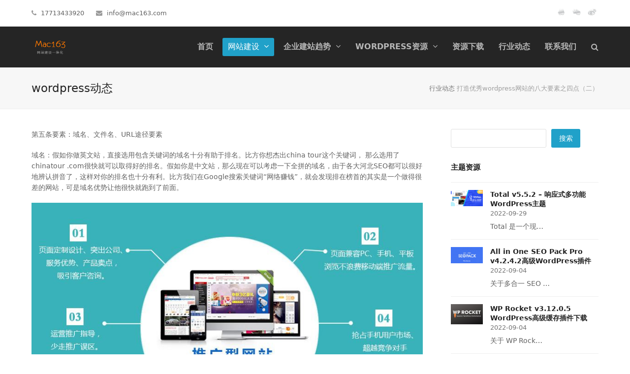

--- FILE ---
content_type: text/html; charset=UTF-8
request_url: https://shop.mac163.com/4945/
body_size: 21437
content:
<!DOCTYPE html>
<html lang="zh-Hans" itemscope itemtype="https://schema.org/WebPage" class="wpex-color-scheme-default">
<head>
<meta charset="UTF-8">
<link rel="profile" href="http://gmpg.org/xfn/11">
<meta name='robots' content='index, follow, max-image-preview:large, max-snippet:-1, max-video-preview:-1'/>
<meta name="generator" content="Total WordPress Theme v5.7.1">
<meta name="viewport" content="width=device-width, initial-scale=1">
<title>打造优秀wordpress网站的八大要素之四点（二） - WP企业主题资源站</title>
<meta name="description" content="第五条要素：域名、文件名、URL途径要素 域名：假如你做英文站，直接选用包含关键词的域名十分有助于排名。比方你想杰出china tour这个关键词， 那么选用了chinatour"/>
<link rel="canonical" href="https://shop.mac163.com/4945/"/>
<meta name="twitter:label1" content="作者"/>
<meta name="twitter:data1" content="wordpress主题"/>
<script type="application/ld+json" class="yoast-schema-graph">{"@context":"https://schema.org","@graph":[{"@type":"Article","@id":"https://shop.mac163.com/4945/#article","isPartOf":{"@id":"https://shop.mac163.com/4945/"},"author":{"name":"wordpress主题","@id":"https://shop.mac163.com/#/schema/person/7d843fd125bc2235546359af4920a213"},"headline":"打造优秀wordpress网站的八大要素之四点（二）","datePublished":"2018-11-05T23:53:52+00:00","mainEntityOfPage":{"@id":"https://shop.mac163.com/4945/"},"wordCount":63,"publisher":{"@id":"https://shop.mac163.com/#organization"},"image":{"@id":"https://shop.mac163.com/4945/#primaryimage"},"thumbnailUrl":"https://shop.mac163.com/wp-content/uploads/2018/11/595aa16.jpg","keywords":["wordpress","wordpress外贸主题教程","wordpress教程"],"articleSection":["wordpress动态"],"inLanguage":"zh-Hans"},{"@type":"WebPage","@id":"https://shop.mac163.com/4945/","url":"https://shop.mac163.com/4945/","name":"打造优秀wordpress网站的八大要素之四点（二） - WP企业主题资源站","isPartOf":{"@id":"https://shop.mac163.com/#website"},"primaryImageOfPage":{"@id":"https://shop.mac163.com/4945/#primaryimage"},"image":{"@id":"https://shop.mac163.com/4945/#primaryimage"},"thumbnailUrl":"https://shop.mac163.com/wp-content/uploads/2018/11/595aa16.jpg","datePublished":"2018-11-05T23:53:52+00:00","description":"第五条要素：域名、文件名、URL途径要素 域名：假如你做英文站，直接选用包含关键词的域名十分有助于排名。比方你想杰出china tour这个关键词， 那么选用了chinatour","breadcrumb":{"@id":"https://shop.mac163.com/4945/#breadcrumb"},"inLanguage":"zh-Hans","potentialAction":[{"@type":"ReadAction","target":["https://shop.mac163.com/4945/"]}]},{"@type":"ImageObject","inLanguage":"zh-Hans","@id":"https://shop.mac163.com/4945/#primaryimage","url":"https://shop.mac163.com/wp-content/uploads/2018/11/595aa16.jpg","contentUrl":"https://shop.mac163.com/wp-content/uploads/2018/11/595aa16.jpg","width":850,"height":540,"caption":"打造优秀wordpress网站的八大要素之四点"},{"@type":"BreadcrumbList","@id":"https://shop.mac163.com/4945/#breadcrumb","itemListElement":[{"@type":"ListItem","position":1,"name":"行业动态","item":"https://shop.mac163.com/blog/"},{"@type":"ListItem","position":2,"name":"打造优秀wordpress网站的八大要素之四点（二）"}]},{"@type":"WebSite","@id":"https://shop.mac163.com/#website","url":"https://shop.mac163.com/","name":"WP企业主题资源站","description":"","publisher":{"@id":"https://shop.mac163.com/#organization"},"potentialAction":[{"@type":"SearchAction","target":{"@type":"EntryPoint","urlTemplate":"https://shop.mac163.com/?s={search_term_string}"},"query-input":{"@type":"PropertyValueSpecification","valueRequired":true,"valueName":"search_term_string"}}],"inLanguage":"zh-Hans"},{"@type":"Organization","@id":"https://shop.mac163.com/#organization","name":"WP企业主题资源站","url":"https://shop.mac163.com/","logo":{"@type":"ImageObject","inLanguage":"zh-Hans","@id":"https://shop.mac163.com/#/schema/logo/image/","url":"https://shop.mac163.com/wp-content/uploads/2019/08/77bd727.png","contentUrl":"https://shop.mac163.com/wp-content/uploads/2019/08/77bd727.png","width":150,"height":85,"caption":"WP企业主题资源站"},"image":{"@id":"https://shop.mac163.com/#/schema/logo/image/"}},{"@type":"Person","@id":"https://shop.mac163.com/#/schema/person/7d843fd125bc2235546359af4920a213","name":"wordpress主题","sameAs":["https://shop.mac163.com/"]}]}</script>
<link rel="alternate" type="application/rss+xml" title="WP企业主题资源站 &raquo; Feed" href="https://shop.mac163.com/feed/"/>
<link rel="alternate" type="application/rss+xml" title="WP企业主题资源站 &raquo; 评论 Feed" href="https://shop.mac163.com/comments/feed/"/>
<link rel="alternate" title="oEmbed (JSON)" type="application/json+oembed" href="https://shop.mac163.com/wp-json/oembed/1.0/embed?url=https%3A%2F%2Fshop.mac163.com%2F4945%2F"/>
<link rel="alternate" title="oEmbed (XML)" type="text/xml+oembed" href="https://shop.mac163.com/wp-json/oembed/1.0/embed?url=https%3A%2F%2Fshop.mac163.com%2F4945%2F&#038;format=xml"/>
<link rel="preload" href="https://shop.mac163.com/wp-content/themes/Total/assets/lib/ticons/fonts/ticons.woff2" type="font/woff2" as="font" crossorigin><style id='wp-img-auto-sizes-contain-inline-css'>img:is([sizes=auto i],[sizes^="auto," i]){contain-intrinsic-size:3000px 1500px}</style>
<link rel="stylesheet" type="text/css" href="//shop.mac163.com/wp-content/cache/wpfc-minified/88f8oos9/8hqap.css" media="all"/>
<link rel="stylesheet" type="text/css" href="//shop.mac163.com/wp-content/cache/wpfc-minified/lk86bnco/8hmuz.css" media="only screen and (max-width:959px)"/>
<link rel="stylesheet" type="text/css" href="//shop.mac163.com/wp-content/cache/wpfc-minified/lctgbnd1/8hmuz.css" media="only screen and (min-width:960px)"/>
<link rel="stylesheet" type="text/css" href="//shop.mac163.com/wp-content/cache/wpfc-minified/mbc6avns/8hmuz.css" media="all"/>
<link rel="stylesheet" type="text/css" href="//shop.mac163.com/wp-content/cache/wpfc-minified/32sn41kt/8hmuz.css" media="screen"/>
<link rel="https://api.w.org/" href="https://shop.mac163.com/wp-json/"/><link rel="alternate" title="JSON" type="application/json" href="https://shop.mac163.com/wp-json/wp/v2/posts/4945"/><link rel="EditURI" type="application/rsd+xml" title="RSD" href="https://shop.mac163.com/xmlrpc.php?rsd"/>
<meta name="generator" content="WordPress 6.9"/>
<link rel='shortlink' href='https://shop.mac163.com/?p=4945'/>
<style id="erphpdown-custom"></style>
<link rel="alternate" href="https://shop.mac163.com/4945/" hreflang="x-default"> 
<link rel="alternate" href="https://shop.mac163.com/4945/" hreflang="zh-CN">
<link rel="icon" href="https://shop.mac163.com/wp-content/uploads/2019/08/77bd727.png" sizes="32x32"><link rel="shortcut icon" href="https://shop.mac163.com/wp-content/uploads/2019/08/77bd727.png"><noscript><style>body:not(.content-full-screen) .wpex-vc-row-stretched[data-vc-full-width-init="false"]{visibility:visible;}</style></noscript>
<noscript><style>.wpb_animate_when_almost_visible{opacity:1;}</style></noscript><style data-type="wpex-css" id="wpex-css">body{font-size:14px}.main-navigation-ul .link-inner{font-weight:700;font-size:16px;text-transform:uppercase}.main-navigation-ul .sub-menu .link-inner{font-size:16px}
#site-logo .logo-img{max-height:40px;width:auto}
:root{--wpex-accent:#b7b7b7;--wpex-accent-alt:#b7b7b7;--wpex-btn-bg:#20a1c9;--wpex-hover-btn-bg:#1e73be;--wpex-pagination-font-size:15px;--wpex-pagination-link-padding:15px;--wpex-site-header-height:40px;--wpex-site-logo-color:#ffffff;--wpex-vc-column-inner-margin-bottom:30px}.page-header.wpex-supports-mods{padding-top:25px;padding-bottom:25px}:root,.boxed-main-layout.wpex-responsive #wrap{--wpex-container-max-width:90%;--wpex-container-width:1600px}#top-bar{padding-top:10px;padding-bottom:10px}.header-padding{padding-top:20px;padding-bottom:20px}#site-header{background-color:#252525}#site-header-sticky-wrapper{background-color:#252525}#site-header-sticky-wrapper.is-sticky #site-header{background-color:#252525}.boxed-main-layout #site-header-sticky-wrapper.is-sticky #site-header{background-color:#252525}.footer-has-reveal #site-header{background-color:#252525}#searchform-header-replace{background-color:#252525}.wpex-has-vertical-header #site-header{background-color:#252525}.wpex-sticky-header-holder.is-sticky #site-header{opacity:0.95}#site-navigation-wrap{--wpex-main-nav-link-color:#b7b7b7;--wpex-hover-main-nav-link-color:#b7b7b7;--wpex-active-main-nav-link-color:#b7b7b7;--wpex-hover-main-nav-link-color:#b7b7b7;--wpex-active-main-nav-link-color:#b7b7b7;--wpex-dropmenu-link-color:#303030;--wpex-hover-dropmenu-link-color:#35c08d}#mobile-menu{--wpex-link-color:#aaaaaa;--wpex-hover-link-color:#aaaaaa;--wpex-hover-link-color:#ffffff}#sidr-main,.sidr-class-dropdown-menu ul{background-color:#191919}#sidr-main{--wpex-border-main:#212121;color:#999999;--wpex-text-2:#999999;--wpex-link-color:#999999}.mobile-toggle-nav{background:#252525;color:#828282;--wpex-link-color:#828282;--wpex-hover-link-color:#ffffff}.mobile-toggle-nav-ul,.mobile-toggle-nav-ul a{border-color:#353535}#sidebar{padding:0 0 0 0}.entries.left-thumbs .blog-entry .entry-media{width:36%}.entries.left-thumbs .blog-entry .entry-details{width:60%}#footer-callout-wrap{background-color:#dddddd}#footer-bottom{--wpex-link-color:#dbdbdb;--wpex-hover-link-color:#dbdbdb}</style><style id='wp-block-search-inline-css'>.wp-block-search__button{margin-left:10px;word-break:normal}.wp-block-search__button.has-icon{line-height:0}.wp-block-search__button svg{height:1.25em;min-height:24px;min-width:24px;width:1.25em;fill:currentColor;vertical-align:text-bottom}:where(.wp-block-search__button){border:1px solid #ccc;padding:6px 10px}.wp-block-search__inside-wrapper{display:flex;flex:auto;flex-wrap:nowrap;max-width:100%}.wp-block-search__label{width:100%}.wp-block-search.wp-block-search__button-only .wp-block-search__button{box-sizing:border-box;display:flex;flex-shrink:0;justify-content:center;margin-left:0;max-width:100%}.wp-block-search.wp-block-search__button-only .wp-block-search__inside-wrapper{min-width:0!important;transition-property:width}.wp-block-search.wp-block-search__button-only .wp-block-search__input{flex-basis:100%;transition-duration:.3s}.wp-block-search.wp-block-search__button-only.wp-block-search__searchfield-hidden,.wp-block-search.wp-block-search__button-only.wp-block-search__searchfield-hidden .wp-block-search__inside-wrapper{overflow:hidden}.wp-block-search.wp-block-search__button-only.wp-block-search__searchfield-hidden .wp-block-search__input{border-left-width:0!important;border-right-width:0!important;flex-basis:0;flex-grow:0;margin:0;min-width:0!important;padding-left:0!important;padding-right:0!important;width:0!important}:where(.wp-block-search__input){appearance:none;border:1px solid #949494;flex-grow:1;font-family:inherit;font-size:inherit;font-style:inherit;font-weight:inherit;letter-spacing:inherit;line-height:inherit;margin-left:0;margin-right:0;min-width:3rem;padding:8px;text-decoration:unset!important;text-transform:inherit}:where(.wp-block-search__button-inside .wp-block-search__inside-wrapper){background-color:#fff;border:1px solid #949494;box-sizing:border-box;padding:4px}:where(.wp-block-search__button-inside .wp-block-search__inside-wrapper) .wp-block-search__input{border:none;border-radius:0;padding:0 4px}:where(.wp-block-search__button-inside .wp-block-search__inside-wrapper) .wp-block-search__input:focus{outline:none}:where(.wp-block-search__button-inside .wp-block-search__inside-wrapper) :where(.wp-block-search__button){padding:4px 8px}.wp-block-search.aligncenter .wp-block-search__inside-wrapper{margin:auto}.wp-block[data-align=right] .wp-block-search.wp-block-search__button-only .wp-block-search__inside-wrapper{float:right}</style>
</head>
<body class="wp-singular post-template-default single single-post postid-4945 single-format-standard wp-custom-logo wp-embed-responsive wp-theme-Total wp-child-theme-total-child-theme wpex-theme wpex-responsive full-width-main-layout no-composer wpex-live-site site-full-width content-right-sidebar has-sidebar has-topbar post-in-category-news sidebar-widget-icons hasnt-overlay-header wpex-antialiased wpex-mobile-toggle-menu-icon_buttons has-mobile-menu wpex-no-js wpb-js-composer js-comp-ver-8.0 vc_responsive">
<span data-ls_id="#site_top"></span>
<div id="outer-wrap" class="wpex-overflow-hidden">
<div id="wrap" class="wpex-clr">
<div id="top-bar-wrap" class="wpex-border-b wpex-border-main wpex-border-solid wpex-text-sm">
<div id="top-bar" class="container wpex-relative wpex-py-15 wpex-md-flex wpex-justify-between wpex-items-center wpex-text-center wpex-md-text-initial">
<div id="top-bar-content" class="has-content top-bar-left wpex-clr"><span class="ticon ticon-phone" aria-hidden="true" style="color:#999;margin-right:5px;"></span> 17713433920 <span class="ticon ticon-envelope" aria-hidden="true" style="color:#999;margin-left:20px;margin-right:5px;"></span> <a href="mailto:info@mac163.com" target="_blank" rel="noopener noreferrer">info@mac163.com</a></div><div id="top-bar-social-alt" class="top-bar-right wpex-mt-10 wpex-md-mt-0"><a href="https://wpa.qq.com/msgrd?v=3&amp;uin=420372358&amp;site=qq&amp;menu=yes" target="_blank" rel="nofollow"></a><a href="https://wpa.qq.com/msgrd?v=3&amp;uin=420372358&amp;site=qq&amp;menu=yes" target="_blank" rel="nofollow"><img src="https://mac163.com/wp-content/uploads/2020/08/QQ.png" width="27" height="27" title="联系QQ" alt="联系QQ"/></a> <a href="https://mac163.com/wp-content/uploads/2020/08/bdd8757.jpg" class="wpex-lightbox" title="微信"> <img src="https://mac163.com/wp-content/uploads/2020/08/weixin.png" alt="微信" width="27" height="27"/></a> <a href="https://weibo.com/u/3293216217" target="_blank" rel="nofollow"><img src="https://mac163.com/wp-content/uploads/2020/08/weibo.png" width="27" height="27" title="官方微博" alt="官方微博"/></a></div></div></div><header id="site-header" class="header-one wpex-dropdown-style-minimal fixed-scroll wpex-z-99 has-sticky-dropshadow shrink-sticky-header anim-shrink-header on-shrink-adjust-height custom-bg dyn-styles wpex-relative wpex-clr" itemscope="itemscope" itemtype="https://schema.org/WPHeader">
<div id="site-header-inner" class="header-one-inner header-padding container wpex-relative wpex-h-100 wpex-py-30 wpex-clr">
<div id="site-logo" class="site-branding header-one-logo logo-padding wpex-table">
<div id="site-logo-inner" class="wpex-table-cell wpex-align-middle wpex-clr"><a id="site-logo-link" href="https://shop.mac163.com/" rel="home" class="main-logo"><img src="https://shop.mac163.com/wp-content/uploads/2019/08/77bd727.png" alt="WP企业主题资源站" class="logo-img" width="150" height="40" data-no-retina data-skip-lazy fetchpriority="high" srcset="https://shop.mac163.com/wp-content/uploads/2019/08/77bd727.png 1x,https://shop.mac163.com/wp-content/uploads/2019/08/77bd727.png 2x"></a></div></div><div id="site-navigation-wrap" class="navbar-style-one navbar-fixed-height wpex-flush-dropdowns wpex-stretch-megamenus hide-at-mm-breakpoint wpex-clr"> <nav id="site-navigation" class="navigation main-navigation main-navigation-one wpex-clr" itemscope="itemscope" itemtype="https://schema.org/SiteNavigationElement" aria-label="主菜单"> <ul id="menu-%e4%b8%bb%e8%8f%9c%e5%8d%95" class="main-navigation-ul dropdown-menu sf-menu"><li id="menu-item-370" class="menu-item menu-item-type-post_type menu-item-object-page menu-item-home menu-item-370"><a rel="nofollow" href="https://shop.mac163.com/"><span class="link-inner">首页</span></a></li> <li id="menu-item-373" class="menu-button menu-item menu-item-type-post_type menu-item-object-page menu-item-has-children dropdown menu-item-373"><a href="https://shop.mac163.com/pricing/"><span class="link-inner">网站建设 <span class="nav-arrow top-level"><span class="nav-arrow__icon ticon ticon-angle-down" aria-hidden="true"></span></span></span></a> <ul class="sub-menu"> <li id="menu-item-7380" class="menu-item menu-item-type-post_type menu-item-object-page menu-item-7380"><a href="https://shop.mac163.com/wordpress-maintenance/"><span class="link-inner">网站服务</span></a></li> </ul> </li> <li id="menu-item-9241" class="menu-item menu-item-type-post_type menu-item-object-page menu-item-has-children dropdown menu-item-9241"><a href="https://shop.mac163.com/wordpress-youshi/"><span class="link-inner">企业建站趋势 <span class="nav-arrow top-level"><span class="nav-arrow__icon ticon ticon-angle-down" aria-hidden="true"></span></span></span></a> <ul class="sub-menu"> <li id="menu-item-9242" class="menu-item menu-item-type-post_type menu-item-object-page menu-item-9242"><a href="https://shop.mac163.com/wordpress-youshi/ztgf/"><span class="link-inner">WordPress主题规范</span></a></li> <li id="menu-item-9243" class="menu-item menu-item-type-post_type menu-item-object-page menu-item-9243"><a href="https://shop.mac163.com/wordpress-youshi/dzxz/"><span class="link-inner">WordPress主题定制须知</span></a></li> <li id="menu-item-9244" class="menu-item menu-item-type-post_type menu-item-object-page menu-item-9244"><a href="https://shop.mac163.com/wordpress-youshi/pingzhi/"><span class="link-inner">WordPress主题品质标准</span></a></li> <li id="menu-item-9245" class="menu-item menu-item-type-post_type menu-item-object-page menu-item-9245"><a href="https://shop.mac163.com/wordpress-youshi/seo/"><span class="link-inner">SEO优化效果因素</span></a></li> <li id="menu-item-9246" class="menu-item menu-item-type-post_type menu-item-object-page menu-item-9246"><a href="https://shop.mac163.com/wordpress-youshi/zmbdw/"><span class="link-inner">WordPress网站的目标定位</span></a></li> </ul> </li> <li id="menu-item-1030" class="menu-item menu-item-type-post_type menu-item-object-page menu-item-has-children dropdown menu-item-1030"><a href="https://shop.mac163.com/wordpress/"><span class="link-inner">WordPress资源 <span class="nav-arrow top-level"><span class="nav-arrow__icon ticon ticon-angle-down" aria-hidden="true"></span></span></span></a> <ul class="sub-menu"> <li id="menu-item-13370" class="menu-item menu-item-type-taxonomy menu-item-object-portfolio_category menu-item-13370"><a href="https://shop.mac163.com/wp-categories/wordpress-themes/"><span class="link-inner">wordpress主题</span></a></li> <li id="menu-item-13371" class="menu-item menu-item-type-taxonomy menu-item-object-portfolio_category menu-item-13371"><a href="https://shop.mac163.com/wp-categories/wordpress-cj/"><span class="link-inner">wordpress插件</span></a></li> <li id="menu-item-13372" class="menu-item menu-item-type-taxonomy menu-item-object-portfolio_category menu-item-13372"><a href="https://shop.mac163.com/wp-categories/wordpress%e7%89%88%e6%9c%ac%e5%8f%91%e5%b8%83/"><span class="link-inner">WordPress版本发布</span></a></li> </ul> </li> <li id="menu-item-18448" class="menu-item menu-item-type-post_type menu-item-object-page menu-item-18448"><a href="https://shop.mac163.com/zyxz/"><span class="link-inner">资源下载</span></a></li> <li id="menu-item-381" class="menu-item menu-item-type-post_type menu-item-object-page menu-item-381"><a href="https://shop.mac163.com/blog/"><span class="link-inner">行业动态</span></a></li> <li id="menu-item-867" class="menu-item menu-item-type-post_type menu-item-object-page menu-item-867"><a rel="nofollow" href="https://shop.mac163.com/contact-us/"><span class="link-inner">联系我们</span></a></li> <li class="search-toggle-li menu-item wpex-menu-extra no-icon-margin"><a href="#" class="site-search-toggle search-dropdown-toggle" role="button" aria-expanded="false" aria-controls="searchform-dropdown" aria-label="搜索"><span class="link-inner"><span class="wpex-menu-search-text">搜索</span><span class="wpex-menu-search-icon ticon ticon-search" aria-hidden="true"></span></span></a></li></ul> </nav></div><div id="mobile-menu" class="wpex-mobile-menu-toggle show-at-mm-breakpoint wpex-flex wpex-items-center wpex-absolute wpex-top-50 -wpex-translate-y-50 wpex-right-0">
<div class="wpex-inline-flex wpex-items-center"> <a href="#" class="mobile-menu-toggle" role="button" aria-label="切换移动菜单" aria-expanded="false"><span class="mobile-menu-toggle__icon wpex-flex"><span class="wpex-hamburger-icon wpex-hamburger-icon--inactive wpex-hamburger-icon--animate" aria-hidden="true"><span></span></span></span></a></div></div><div id="searchform-dropdown" data-placeholder="搜索" data-disable-autocomplete="true" class="header-searchform-wrap header-drop-widget header-drop-widget--colored-top-border wpex-invisible wpex-opacity-0 wpex-absolute wpex-transition-all wpex-duration-200 wpex-translate-Z-0 wpex-text-initial wpex-z-10000 wpex-top-100 wpex-right-0 wpex-surface-1 wpex-text-2 wpex-p-15"> <form method="get" class="searchform" action="https://shop.mac163.com/"> <label> <span class="screen-reader-text">搜索</span> <input type="search" class="field" name="s" placeholder="搜索" /> </label> <button type="submit" class="searchform-submit"><span class="ticon ticon-search" aria-hidden="true"></span><span class="screen-reader-text">提交</span></button> </form></div></div></header>
<main id="main" class="site-main wpex-clr">
<header class="page-header default-page-header wpex-supports-mods has-aside wpex-relative wpex-mb-40 wpex-surface-2 wpex-py-20 wpex-border-t wpex-border-b wpex-border-solid wpex-border-surface-3 wpex-text-2">
<div class="page-header-inner container wpex-md-flex wpex-md-flex-wrap wpex-md-items-center wpex-md-justify-between">
<div class="page-header-content wpex-md-mr-15"> <span class="page-header-title wpex-block wpex-m-0 wpex-inherit-font-family wpex-not-italic wpex-tracking-normal wpex-leading-normal wpex-font-normal wpex-text-2xl wpex-text-1"> <span>wordpress动态</span> </span></div><div class="page-header-aside wpex-md-text-right"><nav class="site-breadcrumbs position-page_header_aside hidden-phone wpex-text-4 wpex-text-sm" aria-label="你在这里："><span class="breadcrumb-trail wpex-clr"><span><span><a href="https://shop.mac163.com/blog/">行业动态</a></span> <span class="breadcrumb_last" aria-current="page">打造优秀wordpress网站的八大要素之四点（二）</span></span></span></nav></div></div></header>
<div id="content-wrap" class="container wpex-clr">
<div id="primary" class="content-area wpex-clr">
<div id="content" class="site-content wpex-clr">
<article id="single-blocks" class="single-blog-article wpex-first-mt-0 wpex-clr">
<div class="single-blog-content single-content entry wpex-mt-20 wpex-mb-40 wpex-clr" itemprop="text"><div class="wpb-content-wrapper"><div id="pryc-wp-acctp-original-content"><p>第五条要素：域名、文件名、URL途径要素</p> <p>域名：假如你做英文站，直接选用包含关键词的域名十分有助于排名。比方你想杰出china tour这个关键词， 那么选用了chinatour .com很快就可以取得好的排名。假如你是中文站，那么现在可以考虑一下全拼的域名，由于各大河北SEO都可以很好地辨认拼音了，这样对你的排名也十分有利。比方我们在Google搜索关键词“网络赚钱”，就会发现排在榜首的其实是一个做得很差的网站，可是域名优势让他很快就跑到了前面。</p> <p><img fetchpriority="high" decoding="async" class="aligncenter size-full wp-image-4946" src="https://shop.mac163.com/wp-content/uploads/2018/11/595aa16.jpg" alt="打造优秀wordpress网站的八大要素之四点" width="850" height="540" srcset="https://shop.mac163.com/wp-content/uploads/2018/11/595aa16.jpg 850w, https://shop.mac163.com/wp-content/uploads/2018/11/595aa16-300x191.jpg 300w, https://shop.mac163.com/wp-content/uploads/2018/11/595aa16-768x488.jpg 768w, https://shop.mac163.com/wp-content/uploads/2018/11/595aa16-590x375.jpg 590w" sizes="(max-width: 850px) 100vw, 850px"/></p> <p>文件名：中文网站无所谓，假如你做英文站，文件名要用关键词，而且各个单词之间要用中横线“_”分隔，不要用下横线，这点很重要。</p> <p>URL的权重：尖端城名比二级域名有优势;</p> <p>二级域名比栏目页具有优势：(abc.web.com比www.web.com/abc/有排名优势)。</p> <p>栏目页比内页具有优势： (www.web.com/abc/比www.web.com/abc.html这样的途径有排名优势)。</p> <p>第六个要素：网站的导航构架</p> <p>这个部分需求明晰以下几点：网站的导航结构要明晰明晰，可以让用户在最短的时间内找到自己需求的信息，这样用户会十分喜爱，一起搜索引擎也会喜爱。</p> <p>超链接要用文本链接。网页中的超链接不要吏用flash按钮或许图片链接，最好运用文字来做链接，这样对排名有协助。</p> <p>各个页面之间要有相关链接，这条十分重要，就是让网站的每个网页都要有网站相关的其他网页的链接，这样非</p> <p>对搜索引擎不利的几种常见要素</p> <p>1.结构型网页，搜索引李抓不到</p> <p>2.过度JS调用，JS里 面的内容搜索引擎也抓不到，</p> <p>3.flash网页，flash太多， 搜索引擎也不喜爱，企业网站多犯这个过错，常有利于搜索引擎对整个网站的录入和更新。这一条，说起来很简略，但做起来就不那么简单了。我们可以多调查一些超链接结构比较合理的网站。假如你的构架合理了，用户喜爱，搜索引擎也会喜爱。</p> <p>第七条要素：关键词的密度和散布</p> <p>通常情况下，关键词密度在3%~5%左右为宜，不要刻意追求关键字的堆积，否则会触发关键字堆砌过滤器(keyword stuffing filter) ，被搜索引擎处分。</p> <p>怎么能让关键词散布合理？关键是做好散布，散布稳当，密度天然就会合理了。一个关键词，在一个网页的哪些当地合理呈现呢？总结一下，首要在以下六个当地： title. meta、 网页大标题、网页文本，图片alt注释以及网页底部超链接文本。在一个网页中，你的关</p> <p>键词可以在以，上6个当地合理呈现就可以了。可是，千万不要堆积关键词。一些刚刚SEO人门的朋友特别喜爱堆积关键词，可是不可取。简单被搜索引擎以为是作弊，会被处分的。</p> <p>第八个要素：反向链接要素和PR值要素</p> <p>1.什么是PR值？</p> <p>PR值是Google对一个网页的评分，从0分到10分。用户只需下载Google工具条，浏览每一页的时分，主动显示该网页的PR值下载地址：(http://toolbar. google.com/intl/zh-CN)。</p> <p>2.怎么进步PR值？</p> <p>PR值的高低，是由网页的反向链接的多少和质量来决议的，反向链接数量越多，质量越高，那么这个网页取得的PR值就越高，PR越高，对排名越有利。反向链接是指A网页上有一个链接指向B网页，那么A网页就是B网页的反向链接。需求特别着重的是：反向链接是网页和网页之间的联系，而不是网站和网站的联系，站内各个网页之间的反向链接，被称作为内部链接，站外的网页给网站内的网页做的反向链接，叫做外部链接。</p> <p>反向链接可以用这个语法来查(link:url)比方你要查询百度的反向链接，只需求在搜索引擎中输人link:www.baidu.com,就可以看到百度主页的反向链接。增加反向链接的办法首要包含几点;调整网站内部构架、友情链接交流、运用原创文章被转摘以及运用专业的工具软件。</p></div><div id="pryc-wp-acctp-bottom"><div class="vcex-spacing wpex-w-100 wpex-clear" style="height:15px;"></div><hr />
<div class="vc_row wpb_row vc_row-fluid vc_row-o-content-middle vc_row-flex wpex-vc-has-custom-column-spacing wpex-vc-column-spacing-5 no-bottom-margins"><div class="wpb_column vc_column_container vc_col-sm-3"><div class="vc_column-inner"><div class="wpb_wrapper">
<div class="wpb_single_image wpb_content_element vc_align_right wpb_content_element">
<figure class="wpb_wrapper vc_figure">
<div class="vc_single_image-wrapper vc_box_border_grey"><img decoding="async" class="vc_single_image-img" src="https://shop.mac163.com/wp-content/uploads/2019/08/bdd8742-150x150.jpg" width="150" height="150" alt="微信二维码" title="微信二维码" loading="lazy"/></div></figure></div></div></div></div><div class="wpb_column vc_column_container vc_col-sm-9"><div class="vc_column-inner"><div class="wpb_wrapper">
<div class="wpb_text_column wpb_content_element">
<div class="wpb_wrapper"> <p>微信扫描二维码联系我们！<br /> 我们在微信上24小时期待你的声音<br /> 提供外贸路由器设备产品,轻松翻墙,解答：WP主题推荐,WP网站建设,Google SEO,百度SEO,专业服务器环境搭建等！</p></div></div></div></div></div></div><div class="vcex-spacing wpex-w-100 wpex-clear" style="height:5px;"></div><hr />
<span style="color: #333399;"><strong>需要提供WordPress主题/插件的汉化服务可以随时联系我们！另外成品WordPress网站以及半成品WordPress网站建设，海外Google SEO优化托管服务，百度SEO优化托管服务，Centos/Debian服务器WP专用环境搭建，WP缓存服务器搭建，我们都是你的首选，拥有多年WP开源程序服务经验，我们一直在坚持客户体验，没有最好，只有更好！</strong></span></div></div></div><div class="related-posts wpex-overflow-hidden wpex-mb-40 wpex-clr">
<h3 class="theme-heading border-bottom related-posts-title"><span class="text">随机推荐</span></h3>
<div class="wpex-row wpex-clr">
<article class="related-post col span_1_of_3 col-1 wpex-clr post-18412 post type-post status-publish format-standard has-post-thumbnail hentry category-news tag-wordpress tag-wordpress-jzjc tag-wordpress-wzztjc entry has-media">
<div class="related-post-inner wpex-flex-grow">
<figure class="related-post-figure wpex-mb-15 wpex-relative ">
<a href="https://shop.mac163.com/18412/" title="WordPress彻底清理旧主题及插件残留的wp_options数据表" class="related-post-thumb wpex-image-hover shrink">
<img loading="lazy" class="wpex-align-middle" src="https://shop.mac163.com/wp-content/uploads/2022/08/ebcb179-330x160.png" alt="Wordpress彻底清理旧主题及插件残留的wp Options数据表" srcset="https://shop.mac163.com/wp-content/uploads/2022/08/ebcb179-330x160.png 330w, https://shop.mac163.com/wp-content/uploads/2022/08/ebcb179-330x160@2x.png 660w, https://shop.mac163.com/wp-content/uploads/2022/08/ebcb179-330x160@2x.png 2x" width="330" height="160">																	</a>
</figure>
<div class="related-post-content wpex-clr">
<div class="related-post-title entry-title wpex-mb-5"> <a href="https://shop.mac163.com/18412/">WordPress彻底清理旧主题及插件残留的wp_options数据表</a></div><div class="related-post-excerpt wpex-text-sm wpex-leading-normal wpex-last-mb-0 wpex-clr"><p>当我们安装主题和插件时，都会向&hellip;</p></div></div></div></article>
<article class="related-post col span_1_of_3 col-2 wpex-clr post-18403 post type-post status-publish format-standard has-post-thumbnail hentry category-news tag-wordpress-jzjc tag-wordpress-qyzt tag-wordpress-wzztjc entry has-media">
<div class="related-post-inner wpex-flex-grow">
<figure class="related-post-figure wpex-mb-15 wpex-relative ">
<a href="https://shop.mac163.com/18403/" title="更改WordPress主题中的字体(5 种简单方法)" class="related-post-thumb wpex-image-hover shrink">
<img loading="lazy" class="wpex-align-middle" src="https://shop.mac163.com/wp-content/uploads/2022/07/d5fcd73-330x160.png" alt="如何更改wordpress主题中的字体" srcset="https://shop.mac163.com/wp-content/uploads/2022/07/d5fcd73-330x160.png 330w, https://shop.mac163.com/wp-content/uploads/2022/07/d5fcd73-330x160@2x.png 660w, https://shop.mac163.com/wp-content/uploads/2022/07/d5fcd73-330x160@2x.png 2x" width="330" height="160">																	</a>
</figure>
<div class="related-post-content wpex-clr">
<div class="related-post-title entry-title wpex-mb-5"> <a href="https://shop.mac163.com/18403/">更改WordPress主题中的字体(5 种简单方法)</a></div><div class="related-post-excerpt wpex-text-sm wpex-leading-normal wpex-last-mb-0 wpex-clr"><p>您是否希望将 WordPres&hellip;</p></div></div></div></article>
<article class="related-post col span_1_of_3 col-3 wpex-clr post-18387 post type-post status-publish format-standard has-post-thumbnail hentry category-news tag-wordpress-zt tag-wordpress-jzjc tag-wordpress-qyzt entry has-media">
<div class="related-post-inner wpex-flex-grow">
<figure class="related-post-figure wpex-mb-15 wpex-relative ">
<a href="https://shop.mac163.com/18387/" title="使用WordPress制作多供应商电子商务网站" class="related-post-thumb wpex-image-hover shrink">
<img loading="lazy" class="wpex-align-middle" src="https://shop.mac163.com/wp-content/uploads/2022/07/3e01575-330x160.png" alt="使用wordpress制作多供应商电子商务网站" srcset="https://shop.mac163.com/wp-content/uploads/2022/07/3e01575-330x160.png 330w, https://shop.mac163.com/wp-content/uploads/2022/07/3e01575-330x160@2x.png 660w, https://shop.mac163.com/wp-content/uploads/2022/07/3e01575-330x160@2x.png 2x" width="330" height="160">																	</a>
</figure>
<div class="related-post-content wpex-clr">
<div class="related-post-title entry-title wpex-mb-5"> <a href="https://shop.mac163.com/18387/">使用WordPress制作多供应商电子商务网站</a></div><div class="related-post-excerpt wpex-text-sm wpex-leading-normal wpex-last-mb-0 wpex-clr"><p>您想在 WordPress 中&hellip;</p></div></div></div></article></div></div><div class="post-tags wpex-mb-40 wpex-last-mr-0"><a href="https://shop.mac163.com/tag/wordpress/" rel="tag">wordpress</a><a href="https://shop.mac163.com/tag/wordpress-wzztjc/" rel="tag">wordpress外贸主题教程</a><a href="https://shop.mac163.com/tag/wordpress-jiaocheng/" rel="tag">wordpress教程</a></div></article></div></div><aside id="sidebar" class="sidebar-primary sidebar-container" itemscope="itemscope" itemtype="https://schema.org/WPSideBar">
<div id="sidebar-inner" class="sidebar-container-inner wpex-mb-40"><div id="block-2" class="sidebar-box widget widget_block widget_search wpex-mb-30 wpex-clr"><form role="search" method="get" action="https://shop.mac163.com/" class="wp-block-search__button-outside wp-block-search__text-button wp-block-search"    ><label class="wp-block-search__label" for="wp-block-search__input-1" >搜索</label><div class="wp-block-search__inside-wrapper"><input class="wp-block-search__input" id="wp-block-search__input-1" placeholder="" value="" type="search" name="s" required /><button aria-label="搜索" class="wp-block-search__button wp-element-button" type="submit" >搜索</button></div></form></div><div id="wpex_recent_posts_thumb-2" class="sidebar-box widget widget_wpex_recent_posts_thumb wpex-mb-30 wpex-clr"><div class="widget-title wpex-heading wpex-text-md wpex-mb-20">主题资源</div><ul class="wpex-widget-recent-posts style-default"><li class="wpex-widget-recent-posts-li wpex-py-15 wpex-border-b wpex-border-solid wpex-border-main wpex-border-t"><a href="https://shop.mac163.com/wordpress/18494/" class="wpex-flex wpex-inherit-color-important wpex-no-underline"><div class="wpex-widget-recent-posts-thumbnail wpex-flex-shrink-0 wpex-mr-15"><img width="590" height="300" src="https://shop.mac163.com/wp-content/uploads/2022/09/7c5b35.jpeg" class="wpex-align-middle" alt="Total 响应式多功能wordpress主题" loading="lazy" decoding="async" srcset="https://shop.mac163.com/wp-content/uploads/2022/09/7c5b35.jpeg 590w, https://shop.mac163.com/wp-content/uploads/2022/09/7c5b35-300x153.jpeg 300w" sizes="auto, (max-width: 590px) 100vw, 590px"/></div><div class="wpex-widget-recent-posts-details wpex-flex-grow"><div class="wpex-widget-recent-posts-title wpex-heading wpex-widget-heading">Total v5.5.2 &#8211; 响应式多功能WordPress主题</div><div class="wpex-widget-recent-posts-date wpex-text-sm wpex-text-3">2022-09-29</div><div class="wpex-widget-recent-posts-excerpt wpex-mt-5 wpex-last-mb-0"><p>Total 是一个现&hellip;</p></div></div></a></li><li class="wpex-widget-recent-posts-li wpex-py-15 wpex-border-b wpex-border-solid wpex-border-main"><a href="https://shop.mac163.com/wordpress/18454/" class="wpex-flex wpex-inherit-color-important wpex-no-underline"><div class="wpex-widget-recent-posts-thumbnail wpex-flex-shrink-0 wpex-mr-15"><img width="590" height="300" src="https://shop.mac163.com/wp-content/uploads/2022/09/61afd73.png" class="wpex-align-middle" alt="All In One Seo Pack Pro高级wordpress插件" loading="lazy" decoding="async" srcset="https://shop.mac163.com/wp-content/uploads/2022/09/61afd73.png 590w, https://shop.mac163.com/wp-content/uploads/2022/09/61afd73-300x153.png 300w" sizes="auto, (max-width: 590px) 100vw, 590px"/></div><div class="wpex-widget-recent-posts-details wpex-flex-grow"><div class="wpex-widget-recent-posts-title wpex-heading wpex-widget-heading">All in One SEO Pack Pro v4.2.4.2高级WordPress插件</div><div class="wpex-widget-recent-posts-date wpex-text-sm wpex-text-3">2022-09-04</div><div class="wpex-widget-recent-posts-excerpt wpex-mt-5 wpex-last-mb-0"><p>关于多合一 SEO &hellip;</p></div></div></a></li><li class="wpex-widget-recent-posts-li wpex-py-15 wpex-border-b wpex-border-solid wpex-border-main"><a href="https://shop.mac163.com/wordpress/18460/" class="wpex-flex wpex-inherit-color-important wpex-no-underline"><div class="wpex-widget-recent-posts-thumbnail wpex-flex-shrink-0 wpex-mr-15"><img width="768" height="488" src="https://shop.mac163.com/wp-content/uploads/2022/09/70cb410.jpeg" class="wpex-align-middle" alt="Wp Rocket Wordpress高级缓存插件下载" loading="lazy" decoding="async" srcset="https://shop.mac163.com/wp-content/uploads/2022/09/70cb410.jpeg 768w, https://shop.mac163.com/wp-content/uploads/2022/09/70cb410-300x191.jpeg 300w" sizes="auto, (max-width: 768px) 100vw, 768px"/></div><div class="wpex-widget-recent-posts-details wpex-flex-grow"><div class="wpex-widget-recent-posts-title wpex-heading wpex-widget-heading">WP Rocket v3.12.0.5 WordPress高级缓存插件下载</div><div class="wpex-widget-recent-posts-date wpex-text-sm wpex-text-3">2022-09-04</div><div class="wpex-widget-recent-posts-excerpt wpex-mt-5 wpex-last-mb-0"><p>关于 WP Rock&hellip;</p></div></div></a></li></ul></div><div id="wpex_recent_posts_thumb-3" class="sidebar-box widget widget_wpex_recent_posts_thumb wpex-mb-30 wpex-clr"><div class="widget-title wpex-heading wpex-text-md wpex-mb-20">随机动态</div><ul class="wpex-widget-recent-posts style-default"><li class="wpex-widget-recent-posts-li wpex-py-15 wpex-border-b wpex-border-solid wpex-border-main wpex-border-t"><a href="https://shop.mac163.com/13743/" class="wpex-flex wpex-inherit-color-important wpex-no-underline"><div class="wpex-widget-recent-posts-thumbnail wpex-flex-shrink-0 wpex-mr-15" style="width:60px"><img loading="lazy" class="wpex-align-middle" src="https://shop.mac163.com/wp-content/uploads/2020/04/be76b86-60x60.jpg" alt="Wordpress主题开发" srcset="https://shop.mac163.com/wp-content/uploads/2020/04/be76b86-60x60.jpg 60w, https://shop.mac163.com/wp-content/uploads/2020/04/be76b86-150x150.jpg 150w, https://shop.mac163.com/wp-content/uploads/2020/04/be76b86-100x100.jpg 100w, https://shop.mac163.com/wp-content/uploads/2020/04/be76b86-170x170.jpg 170w, https://shop.mac163.com/wp-content/uploads/2020/04/be76b86-60x60@2x.jpg 120w, https://shop.mac163.com/wp-content/uploads/2020/04/be76b86-60x60@2x.jpg 2x" width="60" height="60"></div><div class="wpex-widget-recent-posts-details wpex-flex-grow"><div class="wpex-widget-recent-posts-title wpex-heading wpex-widget-heading">利用宝塔面板Niginx设置全站为404状态</div><div class="wpex-widget-recent-posts-date wpex-text-sm wpex-text-3">2020-04-03</div><div class="wpex-widget-recent-posts-excerpt wpex-mt-5 wpex-last-mb-0"><p>在我们为客户建设WordPress主题网站或者其他&hellip;</p></div></div></a></li><li class="wpex-widget-recent-posts-li wpex-py-15 wpex-border-b wpex-border-solid wpex-border-main"><a href="https://shop.mac163.com/16289/" class="wpex-flex wpex-inherit-color-important wpex-no-underline"><div class="wpex-widget-recent-posts-thumbnail wpex-flex-shrink-0 wpex-mr-15" style="width:60px"><img loading="lazy" class="wpex-align-middle" src="https://shop.mac163.com/wp-content/uploads/2020/10/75b0f36-60x60.jpg" alt="成功经受时间考验的十大wordpress女性" srcset="https://shop.mac163.com/wp-content/uploads/2020/10/75b0f36-60x60.jpg 60w, https://shop.mac163.com/wp-content/uploads/2020/10/75b0f36-150x150.jpg 150w, https://shop.mac163.com/wp-content/uploads/2020/10/75b0f36-100x100.jpg 100w, https://shop.mac163.com/wp-content/uploads/2020/10/75b0f36-170x170.jpg 170w, https://shop.mac163.com/wp-content/uploads/2020/10/75b0f36-60x60@2x.jpg 120w, https://shop.mac163.com/wp-content/uploads/2020/10/75b0f36-60x60@2x.jpg 2x" width="60" height="60"></div><div class="wpex-widget-recent-posts-details wpex-flex-grow"><div class="wpex-widget-recent-posts-title wpex-heading wpex-widget-heading">成功经受时间考验的十大WordPress女性</div><div class="wpex-widget-recent-posts-date wpex-text-sm wpex-text-3">2020-10-15</div><div class="wpex-widget-recent-posts-excerpt wpex-mt-5 wpex-last-mb-0"><p>她不是人偶，有真正目的的女人比那个更好。他们只依靠&hellip;</p></div></div></a></li><li class="wpex-widget-recent-posts-li wpex-py-15 wpex-border-b wpex-border-solid wpex-border-main"><a href="https://shop.mac163.com/17466/" class="wpex-flex wpex-inherit-color-important wpex-no-underline"><div class="wpex-widget-recent-posts-thumbnail wpex-flex-shrink-0 wpex-mr-15" style="width:60px"><img loading="lazy" class="wpex-align-middle" src="https://shop.mac163.com/wp-content/uploads/2021/02/56daf88-60x60.png" alt="4个wordpress常见问题解答" srcset="https://shop.mac163.com/wp-content/uploads/2021/02/56daf88-60x60.png 60w, https://shop.mac163.com/wp-content/uploads/2021/02/56daf88-150x150.png 150w, https://shop.mac163.com/wp-content/uploads/2021/02/56daf88-100x100.png 100w, https://shop.mac163.com/wp-content/uploads/2021/02/56daf88-170x170.png 170w, https://shop.mac163.com/wp-content/uploads/2021/02/56daf88-60x60@2x.png 120w, https://shop.mac163.com/wp-content/uploads/2021/02/56daf88-60x60@2x.png 2x" width="60" height="60"></div><div class="wpex-widget-recent-posts-details wpex-flex-grow"><div class="wpex-widget-recent-posts-title wpex-heading wpex-widget-heading">4个WordPress常见问题解答</div><div class="wpex-widget-recent-posts-date wpex-text-sm wpex-text-3">2021-02-26</div><div class="wpex-widget-recent-posts-excerpt wpex-mt-5 wpex-last-mb-0"><p>自WordPress CMS（内容管理系统）平台问&hellip;</p></div></div></a></li><li class="wpex-widget-recent-posts-li wpex-py-15 wpex-border-b wpex-border-solid wpex-border-main"><a href="https://shop.mac163.com/14201/" class="wpex-flex wpex-inherit-color-important wpex-no-underline"><div class="wpex-widget-recent-posts-thumbnail wpex-flex-shrink-0 wpex-mr-15" style="width:60px"><img loading="lazy" class="wpex-align-middle" src="https://shop.mac163.com/wp-content/uploads/2020/04/b864c93-60x60.jpg" alt="Wordpress企业主题" srcset="https://shop.mac163.com/wp-content/uploads/2020/04/b864c93-60x60.jpg 60w, https://shop.mac163.com/wp-content/uploads/2020/04/b864c93-150x150.jpg 150w, https://shop.mac163.com/wp-content/uploads/2020/04/b864c93-100x100.jpg 100w, https://shop.mac163.com/wp-content/uploads/2020/04/b864c93-170x170.jpg 170w, https://shop.mac163.com/wp-content/uploads/2020/04/b864c93-60x60@2x.jpg 120w, https://shop.mac163.com/wp-content/uploads/2020/04/b864c93-60x60@2x.jpg 2x" width="60" height="60"></div><div class="wpex-widget-recent-posts-details wpex-flex-grow"><div class="wpex-widget-recent-posts-title wpex-heading wpex-widget-heading">编写一个简单的WordPress插件，初学者教程</div><div class="wpex-widget-recent-posts-date wpex-text-sm wpex-text-3">2020-04-24</div><div class="wpex-widget-recent-posts-excerpt wpex-mt-5 wpex-last-mb-0"><p>用外行语言来说，WordPress插件是一个简单的&hellip;</p></div></div></a></li></ul></div></div></aside></div><div class="post-pagination-wrap wpex-py-20 wpex-border-solid wpex-border-t wpex-border-main"> <ul class="post-pagination container wpex-flex wpex-justify-between wpex-list-none"><li class="post-prev wpex-flex-grow wpex-mr-10"><a href="https://shop.mac163.com/4942/" rel="prev"><span class="wpex-mr-10 ticon ticon-angle-double-left" aria-hidden="true"></span><span class="screen-reader-text">上一篇文章: </span>打造优秀wordpress网站的八大要素之四点（一）</a></li><li class="post-next wpex-flex-grow wpex-ml-10 wpex-text-right"><a href="https://shop.mac163.com/4956/" rel="next"><span class="screen-reader-text">下一篇文章: </span>WordPress网站伪原创文章完善技巧<span class="wpex-ml-10 ticon ticon-angle-double-right" aria-hidden="true"></span></a></li></ul></div></main>
<footer id="footer" class="site-footer wpex-surface-dark" itemscope="itemscope" itemtype="https://schema.org/WPFooter">
<div id="footer-inner" class="site-footer-inner container wpex-pt-40 wpex-clr">
<div id="footer-widgets" class="wpex-row wpex-clr">
<div class="footer-box span_1_of_4 col col-1"><div id="wpex_recent_posts_thumb-6" class="footer-widget widget wpex-pb-40 wpex-clr widget_wpex_recent_posts_thumb"><div class="widget-title wpex-heading wpex-text-md wpex-mb-20">WordPress动态</div><ul class="wpex-widget-recent-posts style-default"><li class="wpex-widget-recent-posts-li wpex-py-15 wpex-border-b wpex-border-solid wpex-border-main wpex-border-t"><a href="https://shop.mac163.com/10931/" class="wpex-flex wpex-items-center wpex-inherit-color-important wpex-no-underline"><div class="wpex-widget-recent-posts-thumbnail wpex-flex-shrink-0 wpex-mr-15" style="width:60px"><img loading="lazy" class="wpex-align-middle" src="https://shop.mac163.com/wp-content/uploads/2019/08/c8dee98-60x60.jpg" alt="如何在WordPress中禁用图像附件页面" srcset="https://shop.mac163.com/wp-content/uploads/2019/08/c8dee98-60x60.jpg 60w, https://shop.mac163.com/wp-content/uploads/2019/08/c8dee98-150x150.jpg 150w, https://shop.mac163.com/wp-content/uploads/2019/08/c8dee98-100x100.jpg 100w, https://shop.mac163.com/wp-content/uploads/2019/08/c8dee98-170x170.jpg 170w, https://shop.mac163.com/wp-content/uploads/2019/08/c8dee98-60x60@2x.jpg 120w, https://shop.mac163.com/wp-content/uploads/2019/08/c8dee98-60x60@2x.jpg 2x" width="60" height="60"></div><div class="wpex-widget-recent-posts-details wpex-flex-grow"><div class="wpex-widget-recent-posts-title wpex-heading wpex-widget-heading">如何在WordPress中禁用图像附件页面</div><div class="wpex-widget-recent-posts-excerpt wpex-mt-5 wpex-last-mb-0"><p>前几天我正在浏览并对我的网站进行一些页面&hellip;</p></div></div></a></li><li class="wpex-widget-recent-posts-li wpex-py-15 wpex-border-b wpex-border-solid wpex-border-main"><a href="https://shop.mac163.com/18032/" class="wpex-flex wpex-items-center wpex-inherit-color-important wpex-no-underline"><div class="wpex-widget-recent-posts-thumbnail wpex-flex-shrink-0 wpex-mr-15" style="width:60px"><img loading="lazy" class="wpex-align-middle" src="https://shop.mac163.com/wp-content/uploads/2021/09/ca4822-60x60.jpg" alt="是时候在您的wordpress网站上运行发布前测试了吗" srcset="https://shop.mac163.com/wp-content/uploads/2021/09/ca4822-60x60.jpg 60w, https://shop.mac163.com/wp-content/uploads/2021/09/ca4822-150x150.jpg 150w, https://shop.mac163.com/wp-content/uploads/2021/09/ca4822-100x100.jpg 100w, https://shop.mac163.com/wp-content/uploads/2021/09/ca4822-170x170.jpg 170w, https://shop.mac163.com/wp-content/uploads/2021/09/ca4822-60x60@2x.jpg 120w, https://shop.mac163.com/wp-content/uploads/2021/09/ca4822-60x60@2x.jpg 2x" width="60" height="60"></div><div class="wpex-widget-recent-posts-details wpex-flex-grow"><div class="wpex-widget-recent-posts-title wpex-heading wpex-widget-heading">是时候在您的WordPress网站上运行发布前测试了吗</div><div class="wpex-widget-recent-posts-excerpt wpex-mt-5 wpex-last-mb-0"><p>在没有稳定的 CMS 或构建器平台的情况&hellip;</p></div></div></a></li></ul></div></div><div class="footer-box span_1_of_4 col col-2"><div id="wpex_recent_posts_thumb-7" class="footer-widget widget wpex-pb-40 wpex-clr widget_wpex_recent_posts_thumb"><div class="widget-title wpex-heading wpex-text-md wpex-mb-20">Wordpress主题</div><ul class="wpex-widget-recent-posts style-default"><li class="wpex-widget-recent-posts-li wpex-py-15 wpex-border-b wpex-border-solid wpex-border-main wpex-border-t"><a href="https://shop.mac163.com/wordpress/14710/" class="wpex-flex wpex-items-center wpex-inherit-color-important wpex-no-underline"><div class="wpex-widget-recent-posts-thumbnail wpex-flex-shrink-0 wpex-mr-15" style="width:60px"><img loading="lazy" class="wpex-align-middle" src="https://shop.mac163.com/wp-content/uploads/2020/05/ee3b481-60x60.jpg" alt="Consultio 企业咨询wordpress主题" srcset="https://shop.mac163.com/wp-content/uploads/2020/05/ee3b481-60x60.jpg 60w, https://shop.mac163.com/wp-content/uploads/2020/05/ee3b481-150x150.jpg 150w, https://shop.mac163.com/wp-content/uploads/2020/05/ee3b481-100x100.jpg 100w, https://shop.mac163.com/wp-content/uploads/2020/05/ee3b481-60x60@2x.jpg 120w, https://shop.mac163.com/wp-content/uploads/2020/05/ee3b481-60x60@2x.jpg 2x" width="60" height="60"></div><div class="wpex-widget-recent-posts-details wpex-flex-grow"><div class="wpex-widget-recent-posts-title wpex-heading wpex-widget-heading">Consultio v1.1.2-企业咨询WordPress主题</div><div class="wpex-widget-recent-posts-excerpt wpex-mt-5 wpex-last-mb-0"><p>这是Finane＆Business Wo&hellip;</p></div></div></a></li><li class="wpex-widget-recent-posts-li wpex-py-15 wpex-border-b wpex-border-solid wpex-border-main"><a href="https://shop.mac163.com/wordpress/11147/" class="wpex-flex wpex-items-center wpex-inherit-color-important wpex-no-underline"><div class="wpex-widget-recent-posts-thumbnail wpex-flex-shrink-0 wpex-mr-15" style="width:60px"><img loading="lazy" class="wpex-align-middle" src="https://shop.mac163.com/wp-content/uploads/2019/08/821e283-60x60.jpg" alt="Ultimate Learning Pro WordPress插件" srcset="https://shop.mac163.com/wp-content/uploads/2019/08/821e283-60x60.jpg 60w, https://shop.mac163.com/wp-content/uploads/2019/08/821e283-150x150.jpg 150w, https://shop.mac163.com/wp-content/uploads/2019/08/821e283-100x100.jpg 100w, https://shop.mac163.com/wp-content/uploads/2019/08/821e283-170x170.jpg 170w, https://shop.mac163.com/wp-content/uploads/2019/08/821e283-60x60@2x.jpg 120w, https://shop.mac163.com/wp-content/uploads/2019/08/821e283-60x60@2x.jpg 2x" width="60" height="60"></div><div class="wpex-widget-recent-posts-details wpex-flex-grow"><div class="wpex-widget-recent-posts-title wpex-heading wpex-widget-heading">Ultimate Learning Pro v1.9 NULLED &#8211; LMS WordPress插件</div><div class="wpex-widget-recent-posts-excerpt wpex-mt-5 wpex-last-mb-0"><p>这是新的WordPress LMS插件，&hellip;</p></div></div></a></li></ul></div></div><div class="footer-box span_1_of_4 col col-3"><div id="wpex_recent_posts_thumb-8" class="footer-widget widget wpex-pb-40 wpex-clr widget_wpex_recent_posts_thumb"><div class="widget-title wpex-heading wpex-text-md wpex-mb-20">随机阅读</div><ul class="wpex-widget-recent-posts style-default"><li class="wpex-widget-recent-posts-li wpex-py-15 wpex-border-b wpex-border-solid wpex-border-main wpex-border-t"><a href="https://shop.mac163.com/products/8257/" class="wpex-flex wpex-items-center wpex-inherit-color-important wpex-no-underline"><div class="wpex-widget-recent-posts-thumbnail wpex-flex-shrink-0 wpex-mr-15" style="width:60px"><img loading="lazy" class="wpex-align-middle" src="https://shop.mac163.com/wp-content/uploads/2019/06/jsn-uniform-pro-60x60.jpg" alt="Jsn-uniform-pro" srcset="https://shop.mac163.com/wp-content/uploads/2019/06/jsn-uniform-pro-60x60.jpg 60w, https://shop.mac163.com/wp-content/uploads/2019/06/jsn-uniform-pro-150x150.jpg 150w, https://shop.mac163.com/wp-content/uploads/2019/06/jsn-uniform-pro-100x100.jpg 100w, https://shop.mac163.com/wp-content/uploads/2019/06/jsn-uniform-pro-170x170.jpg 170w, https://shop.mac163.com/wp-content/uploads/2019/06/jsn-uniform-pro-60x60@2x.jpg 120w, https://shop.mac163.com/wp-content/uploads/2019/06/jsn-uniform-pro-60x60@2x.jpg 2x" width="60" height="60"></div><div class="wpex-widget-recent-posts-details wpex-flex-grow"><div class="wpex-widget-recent-posts-title wpex-heading wpex-widget-heading">JSN UniForm Pro Unlimited v4.1.22 &#8211; 为Joomla创建表单</div><div class="wpex-widget-recent-posts-excerpt wpex-mt-5 wpex-last-mb-0"><p>智能扩展JSN UniForm Pro &hellip;</p></div></div></a></li><li class="wpex-widget-recent-posts-li wpex-py-15 wpex-border-b wpex-border-solid wpex-border-main"><a href="https://shop.mac163.com/products/7237/" class="wpex-flex wpex-items-center wpex-inherit-color-important wpex-no-underline"><div class="wpex-widget-recent-posts-thumbnail wpex-flex-shrink-0 wpex-mr-15" style="width:60px"><img loading="lazy" class="wpex-align-middle" src="https://shop.mac163.com/wp-content/uploads/2019/04/giver-60x60.jpg" alt="Giver-Joomla模板" srcset="https://shop.mac163.com/wp-content/uploads/2019/04/giver-60x60.jpg 60w, https://shop.mac163.com/wp-content/uploads/2019/04/giver-150x150.jpg 150w, https://shop.mac163.com/wp-content/uploads/2019/04/giver-100x100.jpg 100w, https://shop.mac163.com/wp-content/uploads/2019/04/giver-170x170.jpg 170w, https://shop.mac163.com/wp-content/uploads/2019/04/giver-60x60@2x.jpg 120w, https://shop.mac163.com/wp-content/uploads/2019/04/giver-60x60@2x.jpg 2x" width="60" height="60"></div><div class="wpex-widget-recent-posts-details wpex-flex-grow"><div class="wpex-widget-recent-posts-title wpex-heading wpex-widget-heading">JS Giver v1.0 &#8211; 慈善网站和非营利组织Joomla的模板</div><div class="wpex-widget-recent-posts-excerpt wpex-mt-5 wpex-last-mb-0"><p>Giver是一个Joomla慈善模板，适&hellip;</p></div></div></a></li></ul></div></div><div class="footer-box span_1_of_4 col col-4"><div id="custom_html-2" class="widget_text footer-widget widget wpex-pb-40 wpex-clr widget_custom_html"><div class="widget-title wpex-heading wpex-text-md wpex-mb-20">WordPress网站建设设计-Mac163</div><div class="textwidget custom-html-widget"><img class="alignnone wp-image-523 size-full" src="/wp-content/uploads/2019/08/d51c363.jpg" alt="wordpress主题资源站" width="auto" height="auto"/> <p>Wordpress最新主题源码资源，为你处理企业/个人专属定制网站的解决方案，官方一手资源，建站服务，wordpress主题/插件定制汉化，全方位的售后技术支持！</p></div></div></div></div></div></footer>
<div id="footer-bottom" class="wpex-py-20 wpex-text-sm wpex-surface-dark wpex-bg-gray-900 wpex-text-center">
<div id="footer-bottom-inner" class="container"><div class="footer-bottom-flex wpex-clr">
<div id="copyright" class="wpex-last-mb-0">版权所有 2026 - <a href="https://www.mac163.com/" target="_blank" rel="nofollow" title="网站建设">网站建设</a> - All Rights Reserved - <a href="https://shop.mac163.com/feed/" target="_blank" title="Wordpress主题RSS">站点RSS</a></br> 友情链接：<a href="https://zouaw.com" target="_blank" rel="">阿里云ECS共享型S6</a></div></div></div></div></div></div><a href="#outer-wrap" id="site-scroll-top" class="wpex-flex wpex-items-center wpex-justify-center wpex-fixed wpex-rounded-full wpex-text-center wpex-box-content wpex-transition-all wpex-duration-200 wpex-bottom-0 wpex-right-0 wpex-mr-25 wpex-mb-25 wpex-no-underline wpex-surface-2 wpex-text-4 wpex-hover-bg-accent wpex-invisible wpex-opacity-0" data-scroll-speed="1000" data-scroll-offset="100"><span class="ticon ticon-chevron-up" aria-hidden="true"></span><span class="screen-reader-text">回到顶部</span></a>
<div id="mobile-menu-search" class="wpex-hidden"> <form method="get" action="https://shop.mac163.com/" class="mobile-menu-searchform"> <label class="wpex-inherit-color"> <span class="screen-reader-text">搜索</span> <input type="search" name="s" autocomplete="off" placeholder="搜索"> </label> <button type="submit" class="searchform-submit"><span class="ticon ticon-search" aria-hidden="true"></span><span class="screen-reader-text">提交</span></button> </form></div><div class="wpex-sidr-overlay wpex-fixed wpex-inset-0 wpex-hidden wpex-z-9999 wpex-bg-black wpex-opacity-60"></div><script type="text/html" id="wpb-modifications">window.wpbCustomElement=1;</script>
<script>var _hmt=_hmt||[];
(function(){
var hm=document.createElement("script");
hm.src="https://hm.baidu.com/hm.js?4d75a217f6651a23cf5b65340173741f";
var s=document.getElementsByTagName("script")[0];
s.parentNode.insertBefore(hm, s);
})();</script>
<script id="wpex-superfish-js-extra">var wpex_superfish_params={"delay":"600","speed":"fast","speedOut":"fast"};
//# sourceURL=wpex-superfish-js-extra</script>
<script id="wpex-core-js-extra">var wpex_theme_params={"menuWidgetAccordion":"1","mobileMenuBreakpoint":"959","i18n":{"openSubmenu":"\u6253\u5f00 %s \u5b50\u83dc\u5355","closeSubmenu":"\u5173\u95ed\u5b50\u83dc\u5355 %s"},"stickyHeaderStyle":"shrink_animated","hasStickyMobileHeader":"","stickyHeaderBreakPoint":"960","hasStickyHeaderShrink":"1","hasStickyMobileHeaderShrink":"1","shrinkHeaderHeight":"70","selectArrowIcon":"\u003Cspan class=\"wpex-select-arrow__icon ticon ticon-angle-down\" aria-hidden=\"true\"\u003E\u003C/span\u003E","customSelects":".widget_categories form,.widget_archive select,.vcex-form-shortcode select","scrollToHash":"1","localScrollFindLinks":"1","localScrollHighlight":"1","localScrollUpdateHash":"","scrollToHashTimeout":"500","localScrollTargets":"li.local-scroll a, a.local-scroll, .local-scroll-link, .local-scroll-link \u003E a","localScrollSpeed":"1000","scrollToBehavior":"smooth","mobileMenuOpenSubmenuIcon":"\u003Cspan class=\"wpex-open-submenu__icon wpex-transition-all wpex-duration-300 ticon ticon-angle-down\" aria-hidden=\"true\"\u003E\u003C/span\u003E"};
//# sourceURL=wpex-core-js-extra</script>
<script id="wpex-mobile-menu-sidr-js-extra">var wpex_mobile_menu_sidr_params={"source":"#site-navigation, #mobile-menu-search","side":"right","dark_surface":"1","displace":"","aria_label":"\u624b\u673a\u83dc\u5355","aria_label_close":"\u5173\u95ed\u83dc\u5355","class":"has-background","speed":"300"};
//# sourceURL=wpex-mobile-menu-sidr-js-extra</script>
<script id="wpex-fancybox-js-extra">var wpex_fancybox_params={"animationEffect":"fade","zoomOpacity":"auto","animationDuration":"366","transitionEffect":"fade","transitionDuration":"366","gutter":"50","loop":"","arrows":"1","infobar":"1","smallBtn":"auto","closeExisting":"1","buttons":["zoom","slideShow","close","thumbs"],"slideShow":{"autoStart":false,"speed":3000},"lang":"en","i18n":{"en":{"CLOSE":"\u5173\u95ed","NEXT":"\u4e0b\u4e00\u4e2a","PREV":"\u4e0a\u4e00\u9875","ERROR":"\u6240\u8bf7\u6c42\u7684\u5185\u5bb9\u65e0\u6cd5\u52a0\u8f7d\u3002 \u8bf7\u7a0d\u540e\u518d\u8bd5\u3002","PLAY_START":"\u5f00\u59cb\u5e7b\u706f\u7247","PLAY_STOP":"\u6682\u505c\u5e7b\u706f\u7247","FULL_SCREEN":"\u5168\u5c4f","THUMBS":"\u7f29\u7565\u56fe","DOWNLOAD":"\u4e0b\u8f7d","SHARE":"\u5206\u4eab","ZOOM":"\u7f29\u653e"}},"thumbs":{"autoStart":false,"hideOnClose":true,"axis":"y"}};
//# sourceURL=wpex-fancybox-js-extra</script>
<script id="wpex-auto-lightbox-js-extra">var wpex_autolightbox_params={"targets":".wpb_text_column a \u003E img, body.no-composer .entry a \u003E img"};
//# sourceURL=wpex-auto-lightbox-js-extra</script>
<script id="q2w3_fixed_widget-js-extra">var q2w3_sidebar_options=[{"sidebar":"sidebar","use_sticky_position":false,"margin_top":80,"margin_bottom":40,"stop_elements_selectors":"#footer","screen_max_width":800,"screen_max_height":0,"widgets":["#wpex_recent_posts_thumb-3"]},{"sidebar":"pages_sidebar","use_sticky_position":false,"margin_top":80,"margin_bottom":40,"stop_elements_selectors":"#footer","screen_max_width":800,"screen_max_height":0,"widgets":["#recent-posts-2"]},{"sidebar":"portfolio_sidebar","use_sticky_position":false,"margin_top":80,"margin_bottom":40,"stop_elements_selectors":"#footer","screen_max_width":800,"screen_max_height":0,"widgets":["#wpex_recent_posts_thumb-4"]},{"sidebar":"staff_sidebar","use_sticky_position":false,"margin_top":80,"margin_bottom":40,"stop_elements_selectors":"#footer","screen_max_width":800,"screen_max_height":0,"widgets":["#wpex_recent_posts_thumb-5"]}];
//# sourceURL=q2w3_fixed_widget-js-extra</script>
<script id="erphpdown-js-extra">var _ERPHP={"ajaxurl":"https://shop.mac163.com/wp-admin/admin-ajax.php"};
//# sourceURL=erphpdown-js-extra</script>
<script src='//shop.mac163.com/wp-content/cache/wpfc-minified/g23bnj7b/8hqap.js'></script>
<script></script>
<script>window._tpt			??={};
window.SR7			??={};
_tpt.R				??={};
_tpt.R.fonts		??={};
_tpt.R.fonts.customFonts??={};
SR7.devMode=false;
SR7.F 				??={};
SR7.G				??={};
SR7.LIB				??={};
SR7.E				??={};
SR7.E.gAddons		??={};
SR7.E.php 			??={};
SR7.E.nonce='01cfff7850';
SR7.E.ajaxurl='https://shop.mac163.com/wp-admin/admin-ajax.php';
SR7.E.resturl='https://shop.mac163.com/wp-json/';
SR7.E.slug_path='revslider/revslider.php';
SR7.E.slug='revslider';
SR7.E.plugin_url='https://shop.mac163.com/wp-content/plugins/revslider/';
SR7.E.wp_plugin_url='https://shop.mac163.com/wp-content/plugins/';
SR7.E.revision='6.7.20';
SR7.E.fontBaseUrl='//fonts.googleapis.com/css2?family=';
SR7.G.breakPoints=[1240,1024,778,480];
SR7.E.modules=['module','page','slide','layer','draw','animate','srtools','canvas','defaults','carousel','navigation','media','modifiers','migration'];
SR7.E.libs=['WEBGL'];
SR7.E.css=['csslp','cssbtns','cssfilters','cssnav','cssmedia'];
SR7.E.resources={};
SR7.JSON			??={};
!function(){"use strict";window.SR7??={},window._tpt??={},SR7.version="Slider Revolution 6.7.16",_tpt.getWinDim=function(t){_tpt.screenHeightWithUrlBar??=window.innerHeight;let e=SR7.F?.modal?.visible&&SR7.M[SR7.F.module.getIdByAlias(SR7.F.modal.requested)];_tpt.scrollBar=window.innerWidth!==document.documentElement.clientWidth||e&&window.innerWidth!==e.c.module.clientWidth,_tpt.winW=window.innerWidth-(_tpt.scrollBar||"prepare"==t?_tpt.scrollBarW??_tpt.mesureScrollBar():0),_tpt.winH=window.innerHeight,_tpt.winWAll=document.documentElement.clientWidth},_tpt.getResponsiveLevel=function(t,e){SR7.M[e];return _tpt.closestGE(t,_tpt.winWAll)},_tpt.mesureScrollBar=function(){let t=document.createElement("div");return t.className="RSscrollbar-measure",t.style.width="100px",t.style.height="100px",t.style.overflow="scroll",t.style.position="absolute",t.style.top="-9999px",document.body.appendChild(t),_tpt.scrollBarW=t.offsetWidth-t.clientWidth,document.body.removeChild(t),_tpt.scrollBarW},_tpt.loadCSS=async function(t,e,s){return s?_tpt.R.fonts.required[e].status=1:(_tpt.R[e]??={},_tpt.R[e].status=1),new Promise(((n,i)=>{if(_tpt.isStylesheetLoaded(t))s?_tpt.R.fonts.required[e].status=2:_tpt.R[e].status=2,n();else{const l=document.createElement("link");l.rel="stylesheet";let o="text",r="css";l["type"]=o+"/"+r,l.href=t,l.onload=()=>{s?_tpt.R.fonts.required[e].status=2:_tpt.R[e].status=2,n()},l.onerror=()=>{s?_tpt.R.fonts.required[e].status=3:_tpt.R[e].status=3,i(new Error(`Failed to load CSS: ${t}`))},document.head.appendChild(l)}}))},_tpt.addContainer=function(t){const{tag:e="div",id:s,class:n,datas:i,textContent:l,iHTML:o}=t,r=document.createElement(e);if(s&&""!==s&&(r.id=s),n&&""!==n&&(r.className=n),i)for(const[t,e]of Object.entries(i))"style"==t?r.style.cssText=e:r.setAttribute(`data-${t}`,e);return l&&(r.textContent=l),o&&(r.innerHTML=o),r},_tpt.collector=function(){return{fragment:new DocumentFragment,add(t){var e=_tpt.addContainer(t);return this.fragment.appendChild(e),e},append(t){t.appendChild(this.fragment)}}},_tpt.isStylesheetLoaded=function(t){let e=t.split("?")[0];return Array.from(document.querySelectorAll('link[rel="stylesheet"], link[rel="preload"]')).some((t=>t.href.split("?")[0]===e))},_tpt.preloader={requests:new Map,preloaderTemplates:new Map,show:function(t,e){if(!e||!t)return;const{type:s,color:n}=e;if(s<0||"off"==s)return;const i=`preloader_${s}`;let l=this.preloaderTemplates.get(i);l||(l=this.build(s,n),this.preloaderTemplates.set(i,l)),this.requests.has(t)||this.requests.set(t,{count:0});const o=this.requests.get(t);clearTimeout(o.timer),o.count++,1===o.count&&(o.timer=setTimeout((()=>{o.preloaderClone=l.cloneNode(!0),o.anim&&o.anim.kill(),void 0!==_tpt.gsap?o.anim=_tpt.gsap.fromTo(o.preloaderClone,1,{opacity:0},{opacity:1}):o.preloaderClone.classList.add("sr7-fade-in"),t.appendChild(o.preloaderClone)}),150))},hide:function(t){if(!this.requests.has(t))return;const e=this.requests.get(t);e.count--,e.count<0&&(e.count=0),e.anim&&e.anim.kill(),0===e.count&&(clearTimeout(e.timer),e.preloaderClone&&(e.preloaderClone.classList.remove("sr7-fade-in"),e.anim=_tpt.gsap.to(e.preloaderClone,.3,{opacity:0,onComplete:function(){e.preloaderClone.remove()}})))},state:function(t){if(!this.requests.has(t))return!1;return this.requests.get(t).count>0},build:(t,e="#ffffff",s="")=>{if(t<0||"off"===t)return null;const n=parseInt(t);if(t="prlt"+n,isNaN(n))return null;if(_tpt.loadCSS(SR7.E.plugin_url+"public/css/preloaders/t"+n+".css","preloader_"+t),isNaN(n)||n<6){const i=`background-color:${e}`,l=1===n||2==n?i:"",o=3===n||4==n?i:"",r=_tpt.collector();["dot1","dot2","bounce1","bounce2","bounce3"].forEach((t=>r.add({tag:"div",class:t,datas:{style:o}})));const d=_tpt.addContainer({tag:"sr7-prl",class:`${t} ${s}`,datas:{style:l}});return r.append(d),d}{let i={};if(7===n){let t;e.startsWith("#")?(t=e.replace("#",""),t=`rgba(${parseInt(t.substring(0,2),16)}, ${parseInt(t.substring(2,4),16)}, ${parseInt(t.substring(4,6),16)}, `):e.startsWith("rgb")&&(t=e.slice(e.indexOf("(")+1,e.lastIndexOf(")")).split(",").map((t=>t.trim())),t=`rgba(${t[0]}, ${t[1]}, ${t[2]}, `),t&&(i.style=`border-top-color: ${t}0.65); border-bottom-color: ${t}0.15); border-left-color: ${t}0.65); border-right-color: ${t}0.15)`)}else 12===n&&(i.style=`background:${e}`);const l=[10,0,4,2,5,9,0,4,4,2][n-6],o=_tpt.collector(),r=o.add({tag:"div",class:"sr7-prl-inner",datas:i});Array.from({length:l}).forEach((()=>r.appendChild(o.add({tag:"span",datas:{style:`background:${e}`}}))));const d=_tpt.addContainer({tag:"sr7-prl",class:`${t} ${s}`});return o.append(d),d}}},SR7.preLoader={show:(t,e)=>{"off"!==(SR7.M[t]?.settings?.pLoader?.type??"off")&&_tpt.preloader.show(e||SR7.M[t].c.module,SR7.M[t]?.settings?.pLoader??{color:"#fff",type:10})},hide:(t,e)=>{"off"!==(SR7.M[t]?.settings?.pLoader?.type??"off")&&_tpt.preloader.hide(e||SR7.M[t].c.module)},state:(t,e)=>_tpt.preloader.state(e||SR7.M[t].c.module)},_tpt.prepareModuleHeight=function(t){window.SR7.M??={},window.SR7.M[t.id]??={},"ignore"==t.googleFont&&(SR7.E.ignoreGoogleFont=!0);let e=window.SR7.M[t.id];if(null==_tpt.scrollBarW&&_tpt.mesureScrollBar(),e.c??={},e.states??={},e.settings??={},e.settings.size??={},t.fixed&&(e.settings.fixed=!0),e.c.module=document.getElementById(t.id),e.c.adjuster=e.c.module.getElementsByTagName("sr7-adjuster")[0],e.c.content=e.c.module.getElementsByTagName("sr7-content")[0],"carousel"==t.type&&(e.c.carousel=e.c.content.getElementsByTagName("sr7-carousel")[0]),null==e.c.module||null==e.c.module)return;t.plType&&t.plColor&&(e.settings.pLoader={type:t.plType,color:t.plColor}),void 0!==t.plType&&"off"!==t.plType&&SR7.preLoader.show(t.id,e.c.module),_tpt.winW||_tpt.getWinDim("prepare"),_tpt.getWinDim();let s=""+e.c.module.dataset?.modal;"modal"==s||"true"==s||"undefined"!==s&&"false"!==s||(e.settings.size.fullWidth=t.size.fullWidth,e.LEV??=_tpt.getResponsiveLevel(window.SR7.G.breakPoints,t.id),t.vpt=_tpt.fillArray(t.vpt,5),e.settings.vPort=t.vpt[e.LEV],void 0!==t.el&&"720"==t.el[4]&&t.gh[4]!==t.el[4]&&"960"==t.el[3]&&t.gh[3]!==t.el[3]&&"768"==t.el[2]&&t.gh[2]!==t.el[2]&&delete t.el,e.settings.size.height=null==t.el||null==t.el[e.LEV]||0==t.el[e.LEV]||"auto"==t.el[e.LEV]?_tpt.fillArray(t.gh,5,-1):_tpt.fillArray(t.el,5,-1),e.settings.size.width=_tpt.fillArray(t.gw,5,-1),e.settings.size.minHeight=_tpt.fillArray(t.mh??[0],5,-1),e.cacheSize={fullWidth:e.settings.size?.fullWidth,fullHeight:e.settings.size?.fullHeight},void 0!==t.off&&(t.off?.t&&(e.settings.size.m??={})&&(e.settings.size.m.t=t.off.t),t.off?.b&&(e.settings.size.m??={})&&(e.settings.size.m.b=t.off.b),t.off?.l&&(e.settings.size.p??={})&&(e.settings.size.p.l=t.off.l),t.off?.r&&(e.settings.size.p??={})&&(e.settings.size.p.r=t.off.r),e.offsetPrepared=!0),_tpt.updatePMHeight(t.id,t,!0))},_tpt.updatePMHeight=(t,e,s)=>{let n=SR7.M[t];var i=n.settings.size.fullWidth?_tpt.winW:n.c.module.parentNode.offsetWidth;i=0===i||isNaN(i)?_tpt.winW:i;let l=n.settings.size.width[n.LEV]||n.settings.size.width[n.LEV++]||n.settings.size.width[n.LEV--]||i,o=n.settings.size.height[n.LEV]||n.settings.size.height[n.LEV++]||n.settings.size.height[n.LEV--]||0,r=n.settings.size.minHeight[n.LEV]||n.settings.size.minHeight[n.LEV++]||n.settings.size.minHeight[n.LEV--]||0;if(o="auto"==o?0:o,o=parseInt(o),"carousel"!==e.type&&(i-=parseInt(e.onw??0)||0),n.MP=!n.settings.size.fullWidth&&i<l||_tpt.winW<l?Math.min(1,i/l):1,e.size.fullScreen||e.size.fullHeight){let t=parseInt(e.fho)||0,s=(""+e.fho).indexOf("%")>-1;e.newh=_tpt.winH-(s?_tpt.winH*t/100:t)}else e.newh=n.MP*Math.max(o,r);if(e.newh+=(parseInt(e.onh??0)||0)+(parseInt(e.carousel?.pt)||0)+(parseInt(e.carousel?.pb)||0),void 0!==e.slideduration&&(e.newh=Math.max(e.newh,parseInt(e.slideduration)/3)),e.shdw&&_tpt.buildShadow(e.id,e),n.c.adjuster.style.height=e.newh+"px",n.c.module.style.height=e.newh+"px",n.c.content.style.height=e.newh+"px",n.states.heightPrepared=!0,n.dims??={},n.dims.moduleRect=n.c.module.getBoundingClientRect(),n.c.content.style.left="-"+n.dims.moduleRect.left+"px",!n.settings.size.fullWidth)return s&&requestAnimationFrame((()=>{i!==n.c.module.parentNode.offsetWidth&&_tpt.updatePMHeight(e.id,e)})),void _tpt.bgStyle(e.id,e,window.innerWidth==_tpt.winW,!0);_tpt.bgStyle(e.id,e,window.innerWidth==_tpt.winW,!0),requestAnimationFrame((function(){s&&requestAnimationFrame((()=>{i!==n.c.module.parentNode.offsetWidth&&_tpt.updatePMHeight(e.id,e)}))})),n.earlyResizerFunction||(n.earlyResizerFunction=function(){requestAnimationFrame((function(){_tpt.getWinDim(),_tpt.moduleDefaults(e.id,e),_tpt.updateSlideBg(t,!0)}))},window.addEventListener("resize",n.earlyResizerFunction))},_tpt.buildShadow=function(t,e){let s=SR7.M[t];null==s.c.shadow&&(s.c.shadow=document.createElement("sr7-module-shadow"),s.c.shadow.classList.add("sr7-shdw-"+e.shdw),s.c.content.appendChild(s.c.shadow))},_tpt.bgStyle=async(t,e,s,n,i)=>{const l=SR7.M[t];if((e=e??l.settings).fixed&&!l.c.module.classList.contains("sr7-top-fixed")&&(l.c.module.classList.add("sr7-top-fixed"),l.c.module.style.position="fixed",l.c.module.style.width="100%",l.c.module.style.top="0px",l.c.module.style.left="0px",l.c.module.style.pointerEvents="none",l.c.module.style.zIndex=5e3,l.c.content.style.pointerEvents="none"),null==l.c.bgcanvas){let t=document.createElement("sr7-module-bg"),o=!1;if("string"==typeof e?.bg?.color&&e?.bg?.color.includes("{"))if(_tpt.gradient&&_tpt.gsap)e.bg.color=_tpt.gradient.convert(e.bg.color);else try{let t=JSON.parse(e.bg.color);(t?.orig||t?.string)&&(e.bg.color=JSON.parse(e.bg.color))}catch(t){return}let r="string"==typeof e?.bg?.color?e?.bg?.color||"transparent":e?.bg?.color?.string??e?.bg?.color?.orig??e?.bg?.color?.color??"transparent";if(t.style["background"+(String(r).includes("grad")?"":"Color")]=r,("transparent"!==r||i)&&(o=!0),l.offsetPrepared&&(t.style.visibility="hidden"),e?.bg?.image?.src&&(t.style.backgroundImage=`url(${e?.bg?.image.src})`,t.style.backgroundSize=""==(e.bg.image?.size??"")?"cover":e.bg.image.size,t.style.backgroundPosition=e.bg.image.position,t.style.backgroundRepeat=""==e.bg.image.repeat||null==e.bg.image.repeat?"no-repeat":e.bg.image.repeat,o=!0),!o)return;l.c.bgcanvas=t,e.size.fullWidth?t.style.width=_tpt.winW-(s&&_tpt.winH<document.body.offsetHeight?_tpt.scrollBarW:0)+"px":n&&(t.style.width=l.c.module.offsetWidth+"px"),e.sbt?.use?l.c.content.appendChild(l.c.bgcanvas):l.c.module.appendChild(l.c.bgcanvas)}l.c.bgcanvas.style.height=void 0!==e.newh?e.newh+"px":("carousel"==e.type?l.dims.module.h:l.dims.content.h)+"px",l.c.bgcanvas.style.left=!s&&e.sbt?.use||l.c.bgcanvas.closest("SR7-CONTENT")?"0px":"-"+(l?.dims?.moduleRect?.left??0)+"px"},_tpt.updateSlideBg=function(t,e){const s=SR7.M[t];let n=s.settings;s?.c?.bgcanvas&&(n.size.fullWidth?s.c.bgcanvas.style.width=_tpt.winW-(e&&_tpt.winH<document.body.offsetHeight?_tpt.scrollBarW:0)+"px":preparing&&(s.c.bgcanvas.style.width=s.c.module.offsetWidth+"px"))},_tpt.moduleDefaults=(t,e)=>{let s=SR7.M[t];null!=s&&null!=s.c&&null!=s.c.module&&(s.dims??={},s.dims.moduleRect=s.c.module.getBoundingClientRect(),s.c.content.style.left="-"+s.dims.moduleRect.left+"px",s.c.content.style.width=_tpt.winW-_tpt.scrollBarW+"px","carousel"==e.type&&(s.c.module.style.overflow="visible"),_tpt.bgStyle(t,e,window.innerWidth==_tpt.winW))},_tpt.getOffset=t=>{var e=t.getBoundingClientRect(),s=window.pageXOffset||document.documentElement.scrollLeft,n=window.pageYOffset||document.documentElement.scrollTop;return{top:e.top+n,left:e.left+s}},_tpt.fillArray=function(t,e){let s,n;t=Array.isArray(t)?t:[t];let i=Array(e),l=t.length;for(n=0;n<t.length;n++)i[n+(e-l)]=t[n],null==s&&"#"!==t[n]&&(s=t[n]);for(let t=0;t<e;t++)void 0!==i[t]&&"#"!=i[t]||(i[t]=s),s=i[t];return i},_tpt.closestGE=function(t,e){let s=Number.MAX_VALUE,n=-1;for(let i=0;i<t.length;i++)t[i]-1>=e&&t[i]-1-e<s&&(s=t[i]-1-e,n=i);return++n}}();</script>
<script type="speculationrules">{"prefetch":[{"source":"document","where":{"and":[{"href_matches":"/*"},{"not":{"href_matches":["/wp-*.php","/wp-admin/*","/wp-content/uploads/*","/wp-content/*","/wp-content/plugins/*","/wp-content/themes/total-child-theme/*","/wp-content/themes/Total/*","/*\\?(.+)"]}},{"not":{"selector_matches":"a[rel~=\"nofollow\"]"}},{"not":{"selector_matches":".no-prefetch, .no-prefetch a"}}]},"eagerness":"conservative"}]}</script>
<script>window._ERPHPDOWN={"uri":"https://shop.mac163.com/wp-content/plugins/erphpdown", "payment": "1", "wppay": "scan", "tuan":"", "danmu": "0", "author": "mobantu"}</script>
<script defer src='//shop.mac163.com/wp-content/cache/wpfc-minified/97peyfex/8hmuz.js'></script>
<script defer src="//shop.mac163.com/wp-content/cache/wpfc-minified/9if4m2ji/8hmuz.js" id="q2w3_fixed_widget-js"></script>
<script defer src='//shop.mac163.com/wp-content/cache/wpfc-minified/bz896yi/8hmuz.js'></script>
<script>document.addEventListener('DOMContentLoaded',function(){});</script>
</body>
</html><!-- WP Fastest Cache file was created in 1.519 seconds, on 2026-01-16 @ 12:47 --><!-- via php -->

--- FILE ---
content_type: text/css
request_url: https://shop.mac163.com/wp-content/cache/wpfc-minified/32sn41kt/8hmuz.css
body_size: 10647
content:
.layui-layer-imgbar,.layui-layer-imgtit a,.layui-layer-tab .layui-layer-title span,.layui-layer-title{text-overflow:ellipsis;white-space:nowrap}html #layuicss-layer{display:none;position:absolute;width:1989px}.layui-layer,.layui-layer-shade{position:fixed;_position:absolute;pointer-events:auto}.layui-layer-shade{top:0;left:0;width:100%;height:100%;_height:expression(document.body.offsetHeight+"px")}.layui-layer{-webkit-overflow-scrolling:touch;top:150px;left:0;margin:0;padding:0;background-color:#fff;-webkit-background-clip:content;border-radius:3px;box-shadow:1px 1px 50px rgba(0,0,0,.3)}.layui-layer-close{position:absolute}.layui-layer-content{position:relative}.layui-layer-border{border:1px solid #B2B2B2;border:1px solid rgba(0,0,0,.1);box-shadow:1px 1px 5px rgba(0,0,0,.2)}.layui-layer-load{background:url(//shop.mac163.com/wp-content/plugins/erphpdown/static/images/loading.gif) center center no-repeat #eee}.layui-layer-ico{background:url(//shop.mac163.com/wp-content/plugins/erphpdown/static/images/icon.png) no-repeat}.layui-layer-btn a,.layui-layer-dialog .layui-layer-ico,.layui-layer-setwin a{display:inline-block;*display:inline;*zoom:1;vertical-align:top}.layui-layer-move{display:none;position:fixed;*position:absolute;left:0;top:0;width:100%;height:100%;cursor:move;opacity:0;filter:alpha(opacity=0);background-color:#fff;z-index:2147483647}.layui-layer-resize{position:absolute;width:15px;height:15px;right:0;bottom:0;cursor:se-resize}.layer-anim{-webkit-animation-fill-mode:both;animation-fill-mode:both;-webkit-animation-duration:.3s;animation-duration:.3s}@-webkit-keyframes layer-bounceIn{0%{opacity:0;-webkit-transform:scale(.5);transform:scale(.5)}100%{opacity:1;-webkit-transform:scale(1);transform:scale(1)}}@keyframes layer-bounceIn{0%{opacity:0;-webkit-transform:scale(.5);-ms-transform:scale(.5);transform:scale(.5)}100%{opacity:1;-webkit-transform:scale(1);-ms-transform:scale(1);transform:scale(1)}}.layer-anim-00{-webkit-animation-name:layer-bounceIn;animation-name:layer-bounceIn}@-webkit-keyframes layer-zoomInDown{0%{opacity:0;-webkit-transform:scale(.1) translateY(-2000px);transform:scale(.1) translateY(-2000px);-webkit-animation-timing-function:ease-in-out;animation-timing-function:ease-in-out}60%{opacity:1;-webkit-transform:scale(.475) translateY(60px);transform:scale(.475) translateY(60px);-webkit-animation-timing-function:ease-out;animation-timing-function:ease-out}}@keyframes layer-zoomInDown{0%{opacity:0;-webkit-transform:scale(.1) translateY(-2000px);-ms-transform:scale(.1) translateY(-2000px);transform:scale(.1) translateY(-2000px);-webkit-animation-timing-function:ease-in-out;animation-timing-function:ease-in-out}60%{opacity:1;-webkit-transform:scale(.475) translateY(60px);-ms-transform:scale(.475) translateY(60px);transform:scale(.475) translateY(60px);-webkit-animation-timing-function:ease-out;animation-timing-function:ease-out}}.layer-anim-01{-webkit-animation-name:layer-zoomInDown;animation-name:layer-zoomInDown}@-webkit-keyframes layer-fadeInUpBig{0%{opacity:0;-webkit-transform:translateY(2000px);transform:translateY(2000px)}100%{opacity:1;-webkit-transform:translateY(0);transform:translateY(0)}}@keyframes layer-fadeInUpBig{0%{opacity:0;-webkit-transform:translateY(2000px);-ms-transform:translateY(2000px);transform:translateY(2000px)}100%{opacity:1;-webkit-transform:translateY(0);-ms-transform:translateY(0);transform:translateY(0)}}.layer-anim-02{-webkit-animation-name:layer-fadeInUpBig;animation-name:layer-fadeInUpBig}@-webkit-keyframes layer-zoomInLeft{0%{opacity:0;-webkit-transform:scale(.1) translateX(-2000px);transform:scale(.1) translateX(-2000px);-webkit-animation-timing-function:ease-in-out;animation-timing-function:ease-in-out}60%{opacity:1;-webkit-transform:scale(.475) translateX(48px);transform:scale(.475) translateX(48px);-webkit-animation-timing-function:ease-out;animation-timing-function:ease-out}}@keyframes layer-zoomInLeft{0%{opacity:0;-webkit-transform:scale(.1) translateX(-2000px);-ms-transform:scale(.1) translateX(-2000px);transform:scale(.1) translateX(-2000px);-webkit-animation-timing-function:ease-in-out;animation-timing-function:ease-in-out}60%{opacity:1;-webkit-transform:scale(.475) translateX(48px);-ms-transform:scale(.475) translateX(48px);transform:scale(.475) translateX(48px);-webkit-animation-timing-function:ease-out;animation-timing-function:ease-out}}.layer-anim-03{-webkit-animation-name:layer-zoomInLeft;animation-name:layer-zoomInLeft}@-webkit-keyframes layer-rollIn{0%{opacity:0;-webkit-transform:translateX(-100%) rotate(-120deg);transform:translateX(-100%) rotate(-120deg)}100%{opacity:1;-webkit-transform:translateX(0) rotate(0);transform:translateX(0) rotate(0)}}@keyframes layer-rollIn{0%{opacity:0;-webkit-transform:translateX(-100%) rotate(-120deg);-ms-transform:translateX(-100%) rotate(-120deg);transform:translateX(-100%) rotate(-120deg)}100%{opacity:1;-webkit-transform:translateX(0) rotate(0);-ms-transform:translateX(0) rotate(0);transform:translateX(0) rotate(0)}}.layer-anim-04{-webkit-animation-name:layer-rollIn;animation-name:layer-rollIn}@keyframes layer-fadeIn{0%{opacity:0}100%{opacity:1}}.layer-anim-05{-webkit-animation-name:layer-fadeIn;animation-name:layer-fadeIn}@-webkit-keyframes layer-shake{0%,100%{-webkit-transform:translateX(0);transform:translateX(0)}10%,30%,50%,70%,90%{-webkit-transform:translateX(-10px);transform:translateX(-10px)}20%,40%,60%,80%{-webkit-transform:translateX(10px);transform:translateX(10px)}}@keyframes layer-shake{0%,100%{-webkit-transform:translateX(0);-ms-transform:translateX(0);transform:translateX(0)}10%,30%,50%,70%,90%{-webkit-transform:translateX(-10px);-ms-transform:translateX(-10px);transform:translateX(-10px)}20%,40%,60%,80%{-webkit-transform:translateX(10px);-ms-transform:translateX(10px);transform:translateX(10px)}}.layer-anim-06{-webkit-animation-name:layer-shake;animation-name:layer-shake}@-webkit-keyframes fadeIn{0%{opacity:0}100%{opacity:1}}.layui-layer-title{padding:0 80px 0 20px;height:42px;line-height:42px;border-bottom:1px solid #eee;font-size:14px;color:#333;overflow:hidden;background-color:#F8F8F8;border-radius:3px 3px 0 0}.layui-layer-setwin{position:absolute;right:15px;*right:0;top:15px;font-size:0;line-height:initial}.layui-layer-setwin a{position:relative;width:16px;height:16px;margin-left:10px;font-size:12px;_overflow:hidden}.layui-layer-setwin .layui-layer-min cite{position:absolute;width:14px;height:2px;left:0;top:50%;margin-top:-1px;background-color:#2E2D3C;cursor:pointer;_overflow:hidden}.layui-layer-setwin .layui-layer-min:hover cite{background-color:#2D93CA}.layui-layer-setwin .layui-layer-max{background-position:-32px -40px}.layui-layer-setwin .layui-layer-max:hover{background-position:-16px -40px}.layui-layer-setwin .layui-layer-maxmin{background-position:-65px -40px}.layui-layer-setwin .layui-layer-maxmin:hover{background-position:-49px -40px}.layui-layer-setwin .layui-layer-close1{background-position:1px -40px;cursor:pointer}.layui-layer-setwin .layui-layer-close1:hover{opacity:.7}.layui-layer-setwin .layui-layer-close2{position:absolute;right:-28px;top:-28px;width:30px;height:30px;margin-left:0;background-position:-149px -31px;*right:-18px;_display:none}.layui-layer-setwin .layui-layer-close2:hover{background-position:-180px -31px}.layui-layer-btn{text-align:right;padding:0 15px 12px;pointer-events:auto;user-select:none;-webkit-user-select:none}.layui-layer-btn a{height:28px;line-height:28px;margin:5px 5px 0;padding:0 15px;border:1px solid #dedede;background-color:#fff;color:#333;border-radius:2px;font-weight:400;cursor:pointer;text-decoration:none}.layui-layer-btn a:hover{opacity:.9;text-decoration:none}.layui-layer-btn a:active{opacity:.8}.layui-layer-btn .layui-layer-btn0{border-color:#1E9FFF;background-color:#1E9FFF;color:#fff}.layui-layer-btn-l{text-align:left}.layui-layer-btn-c{text-align:center}.layui-layer-dialog{min-width:260px}.layui-layer-dialog .layui-layer-content{position:relative;padding:20px;line-height:24px;word-break:break-all;overflow:hidden;font-size:14px;overflow-x:hidden;overflow-y:auto}.layui-layer-dialog .layui-layer-content .layui-layer-ico{position:absolute;top:16px;left:15px;_left:-40px;width:30px;height:30px}.layui-layer-ico1{background-position:-30px 0}.layui-layer-ico2{background-position:-60px 0}.layui-layer-ico3{background-position:-90px 0}.layui-layer-ico4{background-position:-120px 0}.layui-layer-ico5{background-position:-150px 0}.layui-layer-ico6{background-position:-180px 0}.layui-layer-rim{border:6px solid #8D8D8D;border:6px solid rgba(0,0,0,.3);border-radius:5px;box-shadow:none}.layui-layer-msg{min-width:180px;border:1px solid #D3D4D3;box-shadow:none}.layui-layer-hui{min-width:100px;background-color:#000;filter:alpha(opacity=60);background-color:rgba(0,0,0,.6);color:#fff;border:none}.layui-layer-hui .layui-layer-content{padding:12px 25px;text-align:center}.layui-layer-dialog .layui-layer-padding{padding:20px 20px 20px 55px;text-align:left}.layui-layer-page .layui-layer-content{position:relative;overflow:auto}.layui-layer-iframe .layui-layer-btn,.layui-layer-page .layui-layer-btn{padding-top:10px}.layui-layer-nobg{background:0 0}.layui-layer-iframe iframe{display:block;width:100%}.layui-layer-loading{border-radius:100%;background:0 0;box-shadow:none;border:none}.layui-layer-loading .layui-layer-content{width:60px;height:24px;background:url(//shop.mac163.com/wp-content/plugins/erphpdown/static/images/loading-0.gif) no-repeat}.layui-layer-loading .layui-layer-loading1{width:37px;height:37px;background:url(//shop.mac163.com/wp-content/plugins/erphpdown/static/images/loading-1.gif) no-repeat}.layui-layer-ico16,.layui-layer-loading .layui-layer-loading2{width:32px;height:32px;background:url(//shop.mac163.com/wp-content/plugins/erphpdown/static/images/loading-2.gif) no-repeat}.layui-layer-tips{background:0 0;box-shadow:none;border:none}.layui-layer-tips .layui-layer-content{position:relative;line-height:22px;min-width:12px;padding:8px 15px;font-size:14px;_float:left;border-radius:2px;box-shadow:1px 1px 3px rgba(0,0,0,.2);background-color:#000;color:#fff}.layui-layer-tips .layui-layer-close{right:-2px;top:-1px}.layui-layer-tips i.layui-layer-TipsG{position:absolute;width:0;height:0;border-width:8px;border-color:transparent;border-style:dashed;*overflow:hidden}.layui-layer-tips i.layui-layer-TipsB,.layui-layer-tips i.layui-layer-TipsT{left:5px;border-right-style:solid;border-right-color:#000}.layui-layer-tips i.layui-layer-TipsT{bottom:-8px}.layui-layer-tips i.layui-layer-TipsB{top:-8px}.layui-layer-tips i.layui-layer-TipsL,.layui-layer-tips i.layui-layer-TipsR{top:5px;border-bottom-style:solid;border-bottom-color:#000}.layui-layer-tips i.layui-layer-TipsR{left:-8px}.layui-layer-tips i.layui-layer-TipsL{right:-8px}.layui-layer-lan[type=dialog]{min-width:280px}.layui-layer-lan .layui-layer-title{background:#4476A7;color:#fff;border:none}.layui-layer-lan .layui-layer-btn{padding:5px 10px 10px;text-align:right;border-top:1px solid #E9E7E7}.layui-layer-lan .layui-layer-btn a{background:#fff;border-color:#E9E7E7;color:#333}.layui-layer-lan .layui-layer-btn .layui-layer-btn1{background:#C9C5C5}.layui-layer-molv .layui-layer-title{background:#009f95;color:#fff;border:none}.layui-layer-molv .layui-layer-btn a{background:#009f95;border-color:#009f95}.layui-layer-molv .layui-layer-btn .layui-layer-btn1{background:#92B8B1}.layui-layer-iconext{background:url(//shop.mac163.com/wp-content/plugins/erphpdown/static/images/icon-ext.png) no-repeat}.layui-layer-prompt .layui-layer-input{display:block;width:230px;height:36px;margin:0 auto;line-height:30px;padding-left:10px;border:1px solid #e6e6e6;color:#333}.layui-layer-prompt textarea.layui-layer-input{width:300px;height:100px;line-height:20px;padding:6px 10px}.layui-layer-prompt .layui-layer-content{padding:20px}.layui-layer-prompt .layui-layer-btn{padding-top:0}.layui-layer-tab{box-shadow:1px 1px 50px rgba(0,0,0,.4)}.layui-layer-tab .layui-layer-title{padding-left:0;overflow:visible}.layui-layer-tab .layui-layer-title span{position:relative;float:left;min-width:80px;max-width:260px;padding:0 20px;text-align:center;overflow:hidden;cursor:pointer}.layui-layer-tab .layui-layer-title span.layui-this{height:43px;border-left:1px solid #eee;border-right:1px solid #eee;background-color:#fff;z-index:10}.layui-layer-tab .layui-layer-title span:first-child{border-left:none}.layui-layer-tabmain{line-height:24px;clear:both}.layui-layer-tabmain .layui-layer-tabli{display:none}.layui-layer-tabmain .layui-layer-tabli.layui-this{display:block}.layui-layer-photos{-webkit-animation-duration:.8s;animation-duration:.8s}.layui-layer-photos .layui-layer-content{overflow:hidden;text-align:center}.layui-layer-photos .layui-layer-phimg img{position:relative;width:100%;display:inline-block;*display:inline;*zoom:1;vertical-align:top}.layui-layer-imgbar,.layui-layer-imguide{display:none}.layui-layer-imgnext,.layui-layer-imgprev{position:absolute;top:50%;width:27px;_width:44px;height:44px;margin-top:-22px;outline:0;blr:expression(this.onFocus=this.blur())}.layui-layer-imgprev{left:10px;background-position:-5px -5px;_background-position:-70px -5px}.layui-layer-imgprev:hover{background-position:-33px -5px;_background-position:-120px -5px}.layui-layer-imgnext{right:10px;_right:8px;background-position:-5px -50px;_background-position:-70px -50px}.layui-layer-imgnext:hover{background-position:-33px -50px;_background-position:-120px -50px}.layui-layer-imgbar{position:absolute;left:0;bottom:0;width:100%;height:32px;line-height:32px;background-color:rgba(0,0,0,.8);background-color:#000\9;filter:Alpha(opacity=80);color:#fff;overflow:hidden;font-size:0}.layui-layer-imgtit *{display:inline-block;*display:inline;*zoom:1;vertical-align:top;font-size:12px}.layui-layer-imgtit a{max-width:65%;overflow:hidden;color:#fff}.layui-layer-imgtit a:hover{color:#fff;text-decoration:underline}.layui-layer-imgtit em{padding-left:10px;font-style:normal}@-webkit-keyframes layer-bounceOut{100%{opacity:0;-webkit-transform:scale(.7);transform:scale(.7)}30%{-webkit-transform:scale(1.05);transform:scale(1.05)}0%{-webkit-transform:scale(1);transform:scale(1)}}@keyframes layer-bounceOut{100%{opacity:0;-webkit-transform:scale(.7);-ms-transform:scale(.7);transform:scale(.7)}30%{-webkit-transform:scale(1.05);-ms-transform:scale(1.05);transform:scale(1.05)}0%{-webkit-transform:scale(1);-ms-transform:scale(1);transform:scale(1)}}.layer-anim-close{-webkit-animation-name:layer-bounceOut;animation-name:layer-bounceOut;-webkit-animation-fill-mode:both;animation-fill-mode:both;-webkit-animation-duration:.2s;animation-duration:.2s}@media screen and (max-width:1100px){.layui-layer-iframe{overflow-y:auto;-webkit-overflow-scrolling:touch}}
.clearfix:after{content:"";height:0;clear:both;display:block;visibility:hidden}
@font-face{font-family:"erphp-iconfont";src:url(//shop.mac163.com/wp-content/plugins/erphpdown/static/fonts/iconfont.woff2?t=1670403023574) format('woff2'),url(//shop.mac163.com/wp-content/plugins/erphpdown/static/fonts/iconfont.woff?t=1670403023574) format('woff'),url(//shop.mac163.com/wp-content/plugins/erphpdown/static/fonts/iconfont.ttf?t=1670403023574) format('truetype');}
.erphp-iconfont{font-family:"erphp-iconfont" !important;font-size:16px;font-style:normal;-webkit-font-smoothing:antialiased;-moz-osx-font-smoothing:grayscale;position:relative;top:1px;}
.erphp-icon-wxpay:before{content:"\e689";}
.erphp-icon-alipay:before{content:"\e68a";}
.erphp-icon-qqpay:before{content:"\e61a";}
.erphp-icon-paypay:before{content:"\e62d";}
.erphp-icon-gift:before{content:"\e8b7";}
.erphp-icon-eye:before{content:"\e8ce";}
.erphp-icon-money:before{content:"\e8cf";}
.erphp-icon-crown-s:before{content:"\e8d2";}
.erphp-icon-lock:before{content:"\e655";}
.erphp-icon-credit-card:before{content:"\e627";}
.erphp-icon-play:before{content:"\e624";}
.erphp-icon-ut:before{content:"\e66e";}
.erphp-icon-ecpay:before{content:"\e63e";}
.erphpdown{overflow:hidden;border:2px dashed #ff5f33 !important;padding:15px 25px 25px !important;font-size:14px !important;position:relative;line-height:1.5 !important;margin:0 0 20px !important;border-radius:5px!important;}
.erphpdown > legend{padding:0 5px !important;color:#ff5f33;font-weight:bold;font-size:17px;margin:0 !important;border:none !important;display:inline-block !important;width:inherit !important;line-height:1.5 !important;}
.erphpdown .erphpdown-price{padding:0 5px;color:#E14D43;font-weight:bold;font-size:120%;line-height:1.2}
.erphpdown .erphpdown-tips{margin-top:10px;opacity:.7;font-size:13px;}
.erphpdown .erphpdown-tips-free{margin-top:-9px;opacity:.7;font-size:13px;margin-bottom:20px}
.erphpdown .erphpdown-buy, .erphpdown .erphpdown-buy-index, .erphpdown-content-vip .erphpdown-buy, .erphpdown-content-vip .erphpdown-buy-index{border-radius:20px;background:#4cc361;color:#fff !important;padding:7px 18px 8px;line-height:1;text-decoration:none !important;font-size:14px;display:inline-block;margin-left:8px;}
.erphpdown .erphpdown-buy:hover, .erphpdown .erphpdown-buy-index:hover, .erphpdown-content-vip .erphpdown-buy:hover, .erphpdown-content-vip .erphpdown-buy-index:hover{opacity:.8;}
.erphpdown .erphpdown-vip, .erphpdown-content-vip .erphpdown-see-btn, .erphpdown-content-vip .erphpdown-vip{border-radius:20px;background:#ff5f33;color:#fff !important;padding:7px 18px 8px;line-height:1;text-decoration:none !important;font-size:14px;display:inline-block;margin-left:8px;}
.erphpdown .erphpdown-vip:hover, .erphpdown-content-vip .erphpdown-see-btn:hover, .erphpdown-content-vip .erphpdown-vip:hover{opacity:.8;}
.erphpdown .erphpdown-down{border-radius:20px;background:#03A9F4;color:#fff !important;padding:7px 18px 8px;line-height:1;text-decoration:none !important;font-size:14px;display:inline-block;margin-left:8px;margin-right:8px;}
.erphpdown .erphpdown-down:hover{opacity:.8;}
.erphpdown .erphpdown-item{margin-bottom:5px;text-align:left;}
.erphpdown .erphp-login-must{border-radius:20px;background:#ff5f33;color:#fff !important;padding:7px 18px 8px;line-height:1;text-decoration:none !important;font-size:14px;display:inline-block;margin-left:8px;}
.erphpdown .epdvip{position:absolute;top:-2px;right:-2px;background:#ff5f33;color:#fff;padding:2px 5px 1px;font-size:12px;}
.erphpdown p:empty{margin:0;}
.erphpdown-content-vip{padding:15px 25px !important;border:2px dashed #ff5f33;line-height:1.5;margin-bottom:20px;font-size:14px;border-radius:5px!important;}
.erphpdown-content-vip2{text-align:center;color:#ff5f33;}
.erphpdown-content-vip-see{border-color:#4cc361;}
.erphpdown-content-vip-see .erphpdown-see-btn{background:#4cc361}
.erphpdown-content-vip .erphpdown-see-btn{margin-left:0}
.erphpdown-see-video{background-color:#000;text-align:center;color:#fff;padding:15px 25px;border:none !important;box-sizing:border-box;}
.erphpdown-see-video:before{content:"";position:absolute;left:0;right:0;bottom:0;top:0;background:-webkit-linear-gradient(top, rgba(255,255,255,0), rgba(0,0,0,0.2));background:-moz-linear-gradient(top, rgba(255,255,255,0), rgba(0,0,0,0.2));background:-o-linear-gradient(top, rgba(255,255,255,0), rgba(0,0,0,0.2));background:linear-gradient(top, rgba(255,255,255,0), rgba(0,0,0,0.2));z-index:-1;}
.erphpdown-see-video:after{content:"\e624";font-family:"erphp-iconfont";width:60px;height:60px;line-height:60px;border-radius:50%;position:absolute;left:calc(50% - 30px);top:calc(50% - 30px);font-size:56px;text-align:center;color:#fff;cursor:pointer;}
.erphpdown-title{font-size:16px;margin-bottom:5px;position:relative;color:#ff5f33;}
.erphpdown-free{margin-bottom:15px;}
.erphpdown-see-tips{margin-left:5px;opacity:.7;font-size:12px;}
.erphpdown .erphpdown-child{margin:0 0 10px !important;border:1px dashed #999 !important;padding:5px 10px 11px !important;position:relative;}
.erphpdown .erphpdown-child:last-child{margin-bottom:10px;}
.erphpdown .erphpdown-child > legend{padding:0 5px !important;color:#666;border:none !important;display:inline-block !important;width:inherit !important;font-size:15px !important;margin:0 !important;}
.erphpdown .erphpdown-bought-activation{color:#f58b36;font-size:13px;margin-top:10px;}
.erphpdown-box-default{padding:20px;background:#f5f5f5;border:none;margin-bottom:30px;font-size:14px;line-height:1.5;position:relative;border-radius:5px;}
.erphpdown-box-default .erphpdown-title{padding:0 5px;color:#ff5f33;position:absolute;top:-14px;left:15px;background:#fff;font-size:17px;font-weight:bold;display:none;}
.erphpdown-box-default .erphpdown-child{margin-bottom:15px;border:none;background:#eaeaea;padding:25px 15px 25px;position:relative;}
.erphpdown-box-default .erphpdown-child:last-child{margin-bottom:5px;}
.erphpdown-box-default .erphpdown-child .erphpdown-child-title{padding:0 7px 1px;color:#777;position:absolute;top:0;left:15px;background:#d4d4d4;border-radius:0 0 3px 3px;font-size:13px;}
.erphpdown-box2 .erphpdown-price{float:left;line-height:39px;}
.erphpdown-box-default.erphpdown-free-box{border-color:#5cb85c !important;background:#e1f5ee;}
.erphpdown-box-default.erphpdown-free-box .erphpdown-down{background:#5cb85c !important;}
.erphpdown-box-default .erphpdown-copy{text-decoration:none;font-size:12px;color:#777;margin-left:8px;}
.erphpdown-box-default .erphpdown-price{float:left;line-height:39px;}
.erphpdown-box-default .erphpdown-price span{font-size:26px;color:#ff5f33;line-height:1;margin-left:10px;}
.erphpdown-box-default .erphpdown-cart{float:right;}
.erphpdown-box-default .vip{display:inline-block;}
.erphpdown-box-default .vip a{display:inline-block;margin-left:10px;background:#e0bf73;background-image:linear-gradient(90deg, rgba(240, 214, 141, 1) 0%, rgba(224, 191, 115, 1) 100%);color:#4e342e;border-radius:5px;padding:8px 0;text-align:center;text-decoration:none;line-height:1.7;min-width:100px}
.erphpdown-box-default .down{display:inline-block;background:#ff5f33;color:#fff !important;border-radius:5px;padding:8px 0;text-align:center;text-decoration:none;line-height:1.7;min-width:100px;margin-left:10px;}
.erphpdown-box-default .down.bought{background:#5cb85c !important}
.erphpdown-box-default .down.erphpdown-tuan-btn{background:#03c8d4 !important;}
.erphpdown-box-default .down:hover, .erphpdown-box-default .vip a:hover{opacity:.8}
.erphpdown-box-default .down.disabled{opacity:.8}
.erphpdown-box-default .epdvip{position:absolute;top:-2px;right:-2px;background:#ff5f33;color:#fff;padding:2px 5px 1px;font-size:12px;}
.erphpdown-box-default .tips2{color:#f58b36;font-size:13px;margin-top:10px;}
.erphpdown-box-default .item2{margin-bottom:10px;}
.erphpdown-box-default .item2:last-child{margin-bottom:0;}
.erphpdown-box-default .custom-metas{margin-top:10px;color:#999;font-size:13px;background:#eaeaea;padding:10px 10px 0;}
.erphpdown-box-default .custom-metas:empty{display:none;}
.erphpdown-box-default .custom-metas .meta{margin-bottom:10px;float:left;width:25%;padding-right:10px;}
.erphpdown-box-default .custom-metas .meta t{color:#666;}
.erphpdown-box-default .erphpdown-vip{border-radius:20px;background:#fbb715;color:#fff !important;padding:7px 18px 8px;text-decoration:none !important;font-size:13px;display:inline-block;margin-left:8px;line-height:1}
.erphpdown-box-default .erphpdown-buy{border-radius:20px;background:#ff5f33;color:#fff !important;padding:7px 18px 8px;text-decoration:none !important;font-size:13px;display:inline-block;margin-left:8px;line-height:1}
.erphpdown-box-default .erphpdown-buy.down{border-radius:5px;padding:8px 0;line-height:1.7;width:200px;font-size:14px;}
.erphpdown-box-default .erphpdown-down{border-radius:20px;background:#ff5f33;color:#fff !important;padding:7px 18px 8px;text-decoration:none !important;font-size:13px;display:inline-block;margin-left:8px;margin-right:8px;line-height:1}
.erphpdown-box-default .erphpdown-tuan2{margin-top:25px;position:relative;}
.erphpdown-box-default .erphpdown-tuan .erphpdown-price span{color:#03c8d4;}
.erphpdown-box-default .erphpdown-tuituan{margin-right:0;margin-left:8px;}
.erphpdown-box-default .erphpdown-tuan-loader, .erphpdown-box-default .erphpdown-tuan-btn{background:#03c8d4;margin-right:0;}
.erphpdown-tuan2{margin-top:10px;}
.erphpdown-tuan .erphpdown-price span{color:#03c8d4;}
.erphpdown-tuan .erphpdown-tuan-btn{margin-right:8px;background:#03c8d4;}
.erphpdown-tuan .erphpdown-tuituan{margin-right:8px;text-decoration:none;font-size:10px;}
.erphpdown-tuan .erphpdown-tuan-process{display:inline-block;}
.erphpdown-tuan .erphpdown-tuan-process .line{background:#dedede;height:8px;width:200px;border-radius:3px;display:inline-block;}
.erphpdown-tuan .erphpdown-tuan-process .line span{display:block;height:8px;width:0px;background:#03c8d4;border-radius:3px 0 0 3px;}
.erphpdown-tuan .erphpdown-tuan-process .data{text-align:center;font-size:10px;color:#8a92a9;padding:4px 0 4px 8px;display:inline-block;}
.erphpdown-tuan .erphpdown-tuan-process .avatars{display:inline-block;font-size:0;margin-left:8px;}
.erphpdown-tuan .erphpdown-tuan-process .avatars img{border-radius:50%;margin:0 1px;width:20px;height:20px;}
.widget-erphpdown .erphpdown-tuan{margin-bottom:15px;text-align:center;margin-top:0 !important;}
.widget-erphpdown .price font{background:#ff5f33;color:#fff;border-radius:3px;font-size:12px;padding:0 4px;display:inline-block;position:relative;top:-3px;margin-right:3px;}
.widget-erphpdown .price font.xz{background:rgba(45,50,55,0.7);}
.widget-erphpdown .erphpdown-tuan-process{display:block;text-align:center;}
.widget-erphpdown .erphpdown-tuan-process .line{width:100%;display:block;}
.widget-erphpdown .erphpdown-tuan-process .line span{background:#ff5f33}
.widget-erphpdown .erphpdown-tuan-process .avatars{display:block;margin-left:0;}
.widget-erphpdown .erphpdown-tuituan{margin-right:0;color:#8a92a9;}
.erphpdown-box .erphpdown-tuan2{margin-top:25px;position:relative;}
.erphpdown-box .erphpdown-tuituan{margin-right:0;margin-left:8px;}
.erphpdown-header-box .erphpdown-tuan{margin-top:0}
.erphpdown-header-box .erphpdown-tuan2{margin-bottom:15px;}
.erphpdown-header-box .erphpdown-tuan-process{margin-left:8px;}
.erphpdown-header-box .erphpdown-tuituan{margin-right:0;margin-left:8px;}
@media(max-width:768px){
.erphpdown-tuan .erphpdown-tuan-process .line{width:150px;}
.erphpdown-box .erphpdown-tuituan{margin-left:0}
.erphpdown-header-box .erphpdown-tuan-process{margin-left:0;display:block;}
.erphpdown-header-box .erphpdown-tuan-process .line{width:100% !important;}
.erphpdown-header-box .erphpdown-tuan-process .data{display:block;text-align:center;}
}
#erphpdown-paybox{font-family:'Microsoft Yahei','Sans-serif';font-size:14px;margin:0 auto;position:relative;max-width:330px;}
#erphpdown-paybox a{text-decoration:none;}
.erphpdown-btn{padding:13px 20px 14px;background:#ff5f33;color:#FFF;border-radius:5px;display:inline-block;font-size:14px;line-height:1;min-width:160px;}
.erphpdown-table{font-size:14px;color:#333;}
.erphpdown-table td{line-height:24px;padding:5px 0;}
.erphpdown-table td span{color:#999;}
.erphpdown-table td del{font-size:12px;color:#999;}
.erphpdown-table .item{margin-bottom:10px;}
.erphpdown-table .item label{color:#999;margin-bottom:5px;display:block;}
.erphpdown-table .item label span{float:right;font-size:12px;position:relative;top:3px;}
.erphpdown-table .item .tit{background:#f5f5f5;overflow:hidden;border-radius:5px;padding:10px 15px;overflow:hidden;line-height:24px;}
.erphpdown-table .item .tit del{font-size:smaller;color:#999;}
.erphpdown-table .item .tit input:focus{outline:none;}
.erphpdown-table .item .tit span{font-size:12px;color:#aaa;float:left;}
.erphpdown-table .item .tit .erphp-faka-num{float:left;color:#aaa;font-size:12px;}
.erphpdown-table .item .tit .erphp-faka-num a{display:inline-block;height:25px;line-height:25px;width:20px;text-align:center;font-size:18px;border:1px solid #bbb;float:left;color:#333;}
.erphpdown-table .item .tit .erphp-faka-num a.erphp-faka-minus{border-right:none;border-radius:3px 0 0 3px;}
.erphpdown-table .item .tit .erphp-faka-num a.erphp-faka-plus{border-left:none;border-radius:0 3px 3px 0;}
.erphpdown-table .item .tit .erphp-faka-num input{border:1px solid #bbb;width:60px;padding:5px;height:27px;float:left;text-align:center;}
.erphpdown-table .item .ss-button{width:calc(100% - 40px);text-align:center;}
.erphpdown-table .item .tit .erphp-faka-num input::-webkit-inner-spin-button,.erphpdown-table .item .tit .erphp-faka-num input::-webkit-outer-spin-button{-webkit-appearance:none;margin:0;}
.erphpdown-table .item .tit #erphp_faka_email{width:100%;padding:5px 0;border:none;background:#f5f5f5;border-bottom:1px solid #bbb}
.erphpdown-table .erphp-creditbuy p, .erphpdown-table .erphp-justbuy p{margin:0 0 5px;color:#999;font-size:13px;line-height:1.2;position:relative;}
.erphpdown-table .erphp-creditbuy p span, .erphpdown-table .erphp-justbuy p span{position:relative;display:inline-block;}
.erphpdown-table .erphp-creditbuy p span:before, .erphpdown-table .erphp-justbuy p span:before{content:'';width:40px;height:1px;background:#bbb;position:absolute;left:-50px;top:7px;}
.erphpdown-table .erphp-creditbuy p span:after, .erphpdown-table .erphp-justbuy p span:after{content:'';width:40px;height:1px;background:#bbb;position:absolute;right:-50px;top:7px;}
.erphpdown-table .erphp-creditbuy a{padding:13px 20px 14px;display:inline-block;font-size:14px;width:calc(100% - 40px);line-height:1;text-align:center;}
.erphpdown-table .erphp-justbuy{margin-bottom:10px;margin-top:-10px;overflow:hidden;}
.erphpdown-table .erphp-justbuy a{padding:13px 22px 14px;display:inline-block;font-size:14px;min-width:115px;line-height:1;background:#ff5f33;color:#FFF;border-radius:5px;margin:0 0 7px 0;text-align:center;float:left;margin-right:10px;cursor:pointer;}
.erphpdown-table .erphp-justbuy a:nth-child(2n){margin-right:0;}
.erphpdown-table .erphp-justbuy a.pmt-wx{background:#00c800}
.erphpdown-table .erphp-justbuy a.pmt-ali{background:#00aaee}
.erphpdown-table .erphp-justbuy a.pmt-pp{background:#003188}
.erphpdown-table .erphp-justbuy a.pmt-qq{background:#05B0FF}
.erphpdown-table .erphp-justbuy a.pmt-stripe{background:#635bff}
.erphpdown-table .erphp-justbuy a.pmt-ut{background:#0e932e}
.erphpdown-table .login-tips{text-align:center;font-size:12px;color:#999;}
.erphpdown-table .login-tips a{color:#333;}
.erphpdown-promo{text-align:center;color:#999;margin-top:15px;font-size:12px;}
.erphpdown-promo input{border:1px solid #d4d4d4;border-radius:2px;width:100px;padding:5px;}
.erphpdown-promo a{color:#333;background:#e8e8e8;border-radius:2px;height:27px;padding:0 10px;line-height:27px;display:inline-block;}
.erphpdown-body{position:relative;margin:0;padding:0;text-align:center;}
#erphpdown-download{font-family:'Microsoft Yahei','Sans-serif';font-size:14px;min-height:180px;max-width:330px;padding:30px 10px;text-align:center;position:relative;display:inline-block;}
#erphpdown-download h1{font-size:18px;margin:0 0 20px;}
#erphpdown-download .msg p{text-align:center;margin:15px 0 0;}
#erphpdown-download .msg p .tit{color:#555}
#erphpdown-download .msg p .erphpdown-copy{margin-left:5px}
#erphpdown-download .title{font-size:15px;color:#666;}
#erphpdown-download .hidden-title{margin-top:20px}
#erphpdown-download .title span{position:relative;display:inline-block;}
#erphpdown-download .title span:before, #erphpdown-download .title span:after{position:absolute;content:'';height:1px;background:#eaeaea;width:60px;}
#erphpdown-download .title span:before{left:-70px;top:10px;}
#erphpdown-download .title span:after{right:-70px;top:10px;}
#erphpdown-download a{text-decoration:none;}
#erphpdown-download .link{padding:13px 20px 14px;display:block;font-size:14px;width:160px;line-height:1;background:#ff5f33;color:#FFF;border-radius:5px;margin:5px auto;text-align:center;}
#erphpdown-download-copyright{margin:10px auto;font-family:'Microsoft Yahei','Sans-serif';font-size:12px;width:400px;text-align:center;color:#999}
#erphpdown-download-copyright a{color:#666;}
.erphpdown-download-da{margin-top:10px;}
.erphpdown-download-da img{max-width:100%;height:auto;}
.hidden-content{margin-top:10px;}
.hidden-content > div{margin:10px 0}
.erphpdown-copy{font-size:12px;color:#999;text-decoration:underline;margin-left:8px;}
.erphpdown-code{background:#fff3e9;display:inline-block;padding:3px 7px;border:1px dashed #f58b36;line-height:1;border-radius:2px;}
.erphpdown-msg .title{font-size:16px;color:#333;font-weight:600;margin-bottom:20px;}
.erphpdown-msg .erphpdown-copy{margin-left:5px;}
.erphpdown-sc-user-wrap{background:#fff;position:relative;padding-left:150px;margin-bottom:20px;font-size:15px;line-height:1.5;}
.erphpdown-sc-user-wrap *{box-sizing:border-box;}
.erphpdown-sc-user-wrap .erphpdown-sc-user-aside{position:absolute;left:0;top:0;bottom:0;list-style:none !important;background:#f1f1f1;width:150px;padding:30px 0 !important;margin:0 !important}
.erphpdown-sc-user-wrap .erphpdown-sc-user-aside li{list-style:none !important;display:block;padding:10px 20px 10px 30px;margin:0;position:relative;}
.erphpdown-sc-user-wrap .erphpdown-sc-user-aside li.active:before{content:"";position:absolute;left:18px;top:13.5px;width:4px;height:15px;background-color:#ff5f33;border-radius:2px;}
.erphpdown-sc-user-wrap .erphpdown-sc-user-aside li a{color:#333;display:block;text-decoration:none;line-height:1.5;}
.erphpdown-sc-user-wrap .erphpdown-sc-user-aside li.active a{color:#ff5f33;}
.erphpdown-sc-user-wrap .erphpdown-sc-user-aside .erphpdown-sc-btn{background:rgb(255 95 51 / .5);padding:6px 8px;border:none;color:#fff;cursor:pointer;line-height:1;font-size:12px;display:inline-block;border-radius:2px}
.erphpdown-sc-user-wrap .erphpdown-sc-user-content{padding:30px;border:1px solid #f1f1f1;border-left:0;min-height:580px;}
.erphpdown-sc{margin-bottom:30px;font-size:15px;}
.erphpdown-sc h2{font-size:18px;margin-bottom:15px;}
.erphpdown-sc h2 span{margin-left:10px;font-size:12px;color:#fff;font-weight:normal;background:rgb(255 95 51 / .5);line-height:1;padding:1px 5px;border-radius:2px;}
.erphpdown-sc table{width:100%;}
.erphpdown-sc table, .erphpdown-sc table tr, .erphpdown-sc table th, .erphpdown-sc table td{border:none !important;padding:0 !important}
.erphpdown-sc table th, .erphpdown-sc table td{padding:7px 0 !important;text-align:center;}
.erphpdown-sc table.erphpdown-sc-table td{padding:10px 0 !important}
.erphpdown-sc table.erphpdown-sc-list td{border-bottom:1px solid #f9f9f9 !important;word-break:break-all;}
.erphpdown-sc table th{background-color:#f9f9f9;}
.erphpdown-sc table td.tit, .erphpdown-sc table.erphpdown-sc-table td{text-align:left;}
.erphpdown-sc p{margin:0 0 10px;font-size:14px;color:#666;}
.erphpdown-sc del{font-size:smaller;margin-right:5px;opacity:.7;}
.erphpdown-sc .error{color:#ff5f33;font-size:14px;margin-bottom:10px;}
.erphpdown-sc .updated{color:#5cb85c;font-size:14px;margin-bottom:10px;}
.erphpdown-sc .erphpdown-sc-td-title{width:130px;vertical-align:middle;}
.erphpdown-sc .erphpdown-sc-input{border:1px solid #d6d6d6;padding:8px 10px;width:300px;max-width:100%;}
.erphpdown-sc .erphpdown-sc-btn{background:#ff5f33;padding:8px 15px;border:none;color:#fff;cursor:pointer;line-height:1;font-size:14px;}
.erphpdown-pagination{padding:20px;text-align:center}
.erphpdown-pagination ul{display:inline-block;*display:inline;*zoom:1;margin-left:0;margin-bottom:0}
.erphpdown-pagination ul > li{display:inline;margin:0}
.erphpdown-pagination ul > li > a,.erphpdown-pagination ul > li > span{margin:0 2px;float:left;padding:4px 12px 3px;line-height:20px;text-decoration:none;background-color:#eee;color:#666;border-radius:2px;}
.erphpdown-pagination ul > li > a:hover,.erphpdown-pagination ul > li > a:focus{background-color:#ccc;color:#444}
.erphpdown-pagination ul > .active > a,.erphpdown-pagination ul > .active > span{background-color:#ff5f33;color:#fff}
.erphpdown-pagination ul > .active > a,.erphpdown-pagination ul > .active > span{cursor:default}
.erphpdown-pagination ul > li > span,.erphpdown-pagination ul > .disabled > span,.erphpdown-pagination ul > .disabled > a,.erphpdown-pagination ul > .disabled > a:hover,.erphpdown-pagination ul > .disabled > a:focus{color:#999999;background-color:transparent;cursor:default}
.erphpdown-vip-content{overflow:hidden;margin:20px -15px}
.erphpdown-vip-content *{box-sizing:border-box;}
.erphpdown-vip-content .vip-item{padding:30px 20px;border-radius:8px;background-color:#ffffff;text-align:center;width:calc(25% - 30px);margin:0 15px 30px;float:left;top:0;position:relative;box-shadow:0px 10px 20px rgba(97, 105, 140, 0.1);transition:all .3s cubic-bezier(.4,0,.2,1);-webkit-transition:all .3s cubic-bezier(.4,0,.2,1);-moz-transition:all .3s cubic-bezier(.4,0,.2,1);-ms-transition:all .3s cubic-bezier(.4,0,.2,1);-o-transition:all .3s cubic-bezier(.4,0,.2,1);}
.erphpdown-vip-content .vip-item:hover{top:-10px;}
.erphpdown-vip-content .vip-item .name{font-size:24px;font-weight:600;border-radius:8px 8px 0 0;margin:0}
.erphpdown-vip-content .vip-item p.border-decor{margin-bottom:30px;text-align:center;}
.erphpdown-vip-content .vip-item p.border-decor.no{height:25px;}
.erphpdown-vip-content .vip-item p.border-decor span{background:#f5f5f5;border-radius:30px;padding:6px 12px;color:#333;display:inline-block;line-height:1;font-size:13px;}
.erphpdown-vip-content .vip-item p.border-decor span:empty{visibility:hidden;}
.erphpdown-vip-content .vip-item .price{font-size:32px;display:block;margin:10px 0 5px;}
.erphpdown-vip-content .vip-item .price small{font-size:14px;}
.erphpdown-vip-content .vip-item ul{margin-bottom:20px}
.erphpdown-vip-content .vip-item ul li{font-size:15px;padding-bottom:10px}
.erphpdown-vip-content .vip-item ul li:not(:first-child){padding-top:10px}
.erphpdown-vip-content .vip-item ul li:not(:last-child){border-bottom:solid 1px #f7f7f7}
.erphpdown-vip-content .vip-item ul li i{width:8px;height:8px;border:2px solid #ff5f33;border-radius:50%;display:inline-block;margin-right:5px;position:relative;top:-1px;}
.erphpdown-vip-content .vip-item .erphpdown-btn{border-radius:50px;padding:10px 20px 11px;font-size:15px;text-decoration:none;min-width:110px;color:#fff !important}
.erphpdown-vip-content .vip-item .erphpdown-btn.disabled{visibility:hidden;}
#erphpdown-danmu{position:fixed;z-index:99;max-width:400px;max-height:148px;overflow:hidden;right:0;bottom:0}
#erphpdown-danmu li{display:flex;opacity:0;border-radius:20px;color:#fff;padding:3px 10px 3px 4px;clear:both;font-size:13px;height:31px;float:right;line-height:31px;overflow:hidden;}
#erphpdown-danmu li a{text-decoration:underline;}
#erphpdown-danmu li a:first-child{margin-right:4px;width:26px}
#erphpdown-danmu li a,#erphpdown-danmu li a font{color:#fff !important}
#erphpdown-danmu li a:last-child n{text-decoration:underline;margin:0 5px}
#erphpdown-danmu li img{width:26px;height:26px;border-radius:100%;vertical-align:inherit;margin-right:3px;background:#f9f9f9;position:relative;top:2.5px}
@media(max-width:768px){
#erphpdown-danmu{max-width:70%}
} .layui-layer-dialog{min-width:360px}
.layui-layer-dialog.layui-layer-msg{min-width:auto}
.layui-layer-btn a{font-size:12px;border-color:#e1e6f0;color:#8187a1;box-sizing:content-box;}
.circular{-webkit-animation:rotate 2s linear infinite;animation:rotate 2s linear infinite;height:28px;-webkit-transform-origin:center center;-ms-transform-origin:center center;transform-origin:center center;width:28px;margin:auto}
.circular .path{width:100%;height:100%;stroke-dasharray:1,200;stroke-dashoffset:0;-webkit-animation:dash 1.5s ease-in-out infinite;animation:dash 1.5s ease-in-out infinite;stroke:#757575;stroke-linecap:round}
@-webkit-keyframes rotate{100%{-webkit-transform:rotate(360deg);transform:rotate(360deg)}
}@keyframes rotate{100%{-webkit-transform:rotate(360deg);transform:rotate(360deg)}
}@-webkit-keyframes dash{0%{stroke-dasharray:1,200;stroke-dashoffset:0}
50%{stroke-dasharray:89,200;stroke-dashoffset:-35px}
100%{stroke-dasharray:89,200;stroke-dashoffset:-124px} }@keyframes dash{0%{stroke-dasharray:1,200;stroke-dashoffset:0}
50%{stroke-dasharray:89,200;stroke-dashoffset:-35px}
100%{stroke-dasharray:89,200;stroke-dashoffset:-124px} }.wppay-toast{background:#2A2A2A;border-radius:3px;color:#fff;text-align:center;padding:20px 60px;opacity:0}
.wppay-toast .icon .modia{font-size:28px}
.wppay-toast .text{font-size:18px;font-weight:bold}
.wppay-toast.it{padding:20px 40px}
.wppay-toast.it .text{margin-top:10px}
.wppay-toast.icon{padding:25px}
.wppay-toast.fs{position:fixed;top:50%;left:50%;z-index:100;-webkit-transform:translate(-50%,-50%);-ms-transform:translate(-50%,-50%);transform:translate(-50%,-50%)}
.wppay-toast.el{position:absolute;top:50%;left:50%;z-index:10;-webkit-transform:translate(-50%,-50%);-ms-transform:translate(-50%,-50%);transform:translate(-50%,-50%)}
.wppay-custom-modal-box{position:fixed;top:0;left:0;right:0;bottom:0;z-index:100000;background:rgba(0,0,0,0.3)}
.wppay-custom-modal-box .wppay-modal{max-width:350px;width:100%;position:absolute;top:50%;left:50%;-webkit-transform:translate(-50%,-50%);-ms-transform:translate(-50%,-50%);transform:translate(-50%,-50%);height:auto;background:#fff;border-radius:2px;display:block !important;box-shadow:1px 1px 50px rgba(0,0,0,.3);}
.wppay-custom-modal-box .wppay-modal .close-modal{cursor:pointer;position:absolute;top:0;right:0;color:#000;font-size:32px}
.wppay-custom-modal-box .wppay-modal .close-modal .modia{font-size:14px}
.wppay-custom-modal-box .wppay-modal .submit-btn,.wppay-custom-modal-box .wppay-modal .submit{margin-top:45px}
.wppay-custom-modal-box .wppay-modal .submit-tips{text-align:center;font-size:12px;color:#999;margin-top:5px}
.wppay-custom-modal-box .wppay-modal .submit-close{text-align:center;font-size:14px;color:#E04A1C;margin-top:15px;cursor:pointer}
.wppay-custom-modal-box .wppay-modal .submit-btn a,.wppay-custom-modal-box .wppay-modal .submit-btn button,.wppay-custom-modal-box .wppay-modal .submit a,.wppay-custom-modal-box .wppay-modal .submit button{display:block;height:43px;line-height:43px;width:100%;background:#E04A1C;border-radius:3px;text-align:center;color:#ffffff;font-weight:bold;font-size:16px}
.wppay-custom-modal-box .wppay-modal .submit{margin-top:20px}
.wppay-custom-modal-box .wppay-modal .erphp-wppay-qrcode{padding-top:0}
.wppay-custom-modal-box .wppay-modal .erphp-wppay-qrcode .wppay-title2{text-align:center;font-size:18px;margin-top:10px;font-weight:bold;}
.wppay-custom-modal-box .wppay-modal .erphp-wppay-qrcode .wppay-title2 .price{color:#ff5f33;float:none !important;}
.wppay-custom-modal-box .wppay-modal .erphp-wppay-qrcode .tab{padding:0px 30px;text-align:center;margin-top:20px}
.wppay-custom-modal-box .wppay-modal .erphp-wppay-qrcode .tab a{font-size:16px;color:#9B9B9B;font-weight:bold;text-decoration:none;margin:0 5px;letter-spacing:1px;}
.wppay-custom-modal-box .wppay-modal .erphp-wppay-qrcode .tab a.active{color:#2A2A2A;font-size:20px}
.wppay-custom-modal-box .wppay-modal .erphp-wppay-qrcode .tab a .price{color:#ff5f33;float:none !important;}
.wppay-custom-modal-box .wppay-modal .erphp-wppay-qrcode .tab-list{margin-top:180px;background:#ff5f33;height:230px;border-radius:0 0 2px 2px;display:block}
.wppay-custom-modal-box .wppay-modal .erphp-wppay-qrcode .tab-list .item{text-align:center;position:relative;top:-166px}
.wppay-custom-modal-box .wppay-modal .erphp-wppay-qrcode .tab-list .item .wppay-title{margin-bottom:10px;font-size:16px;font-weight:bold;}
.wppay-custom-modal-box .wppay-modal .erphp-wppay-qrcode .tab-list .item .wppay-title .price{color:#ff5f33;float:none}
.wppay-custom-modal-box .wppay-modal .erphp-wppay-qrcode .tab-list .item .warning{color:#f00;font-size:13px;margin-bottom:5px;}
.wppay-custom-modal-box .wppay-modal .erphp-wppay-qrcode .tab-list .item .qr-code{border:#f3f3f3 solid 1px;width:225px;height:225px;padding:0;-webkit-box-sizing:border-box;box-sizing:border-box;border-radius:3px;margin:0 auto;background:#fff;position:relative}
.wppay-custom-modal-box .wppay-modal .erphp-wppay-qrcode .tab-list .item .qr-code img{width:100%;height:auto}
.wppay-custom-modal-box .wppay-modal .erphp-wppay-qrcode .tab-list .item .account{margin-top:40px !important;margin-bottom:0 !important;color:#ffffff;font-size:14px}
.wppay-custom-modal-box .wppay-modal .erphp-wppay-qrcode .tab-list .item .desc{margin-top:8px;margin-bottom:0;font-size:12px;color:#cecece;font-family:tahoma,arial,sans-serif}
.wppay-custom-modal-box .wppay-modal .erphp-wppay-qrcode .tab-list .item .wap{display:none;margin-top:10px;}
.wppay-custom-modal-box .wppay-modal .erphp-wppay-qrcode .tab-list .item .wap a{color:#fff;text-decoration:none;padding:8px 25px;display:inline-block;border-radius:3px;border:1px solid #fff;}
@media(max-width:768px){
.wppay-custom-modal-box .wppay-modal{width:90%}
.wppay-toast{padding:10px 20px}
.wppay-toast .text{font-size:16px;font-weight:bold;white-space:nowrap}
.wppay-custom-modal-box .wppay-modal .erphp-wppay-qrcode .tab-list{height:220px;}
.wppay-custom-modal-box .wppay-modal .erphp-wppay-qrcode .tab-list .item .account{margin-top:20px !important;}
.wppay-custom-modal-box .wppay-modal .erphp-wppay-qrcode .tab-list .item .wap{display:block;}
}
.erphp-wppay{background-color:#fff;border:2px dashed #ff5f33;color:#333;font-size:14px;line-height:inherit;padding:5px 10px}
.erphp-wppay-success{border:2px dashed #54c468}
.erphp-wppay b{color:#ff5f33}
.erphp-wppay-qrcode .payment{margin-bottom:10px}
.erphp-wppay-qrcode .payment img{max-width:160px;height:auto}
.wppay-custom-modal-box .wppay-modal .erphp-wppay-qrcode .tab a.active.wppay-alipay{color:#00a3ee}
.wppay-custom-modal-box .wppay-modal .erphp-wppay-qrcode .tab a.active.wppay-weixin{color:#21ab36}
.erphpdown-custom-modal-box{background:transparent;}
.erphpdown-custom-modal-box .wppay-modal{border:1px solid #eaeaea;box-shadow:none;}
.erphpdown-custom-modal-box .wppay-modal .erphp-wppay-qrcode{padding-top:0}
.erphpdown-custom-modal-box .wppay-modal .erphp-wppay-qrcode .tab a.active{font-size:36px;font-weight:normal;}
.erphpdown-custom-modal-box .discount{color:#ff6600;font-size:13px;margin-bottom:5px;}
.erphpdown-custom-modal-box .warning{color:#f00;font-size:13px;margin-bottom:0 !important}
.erphpdown-custom-modal-box .wppay-modal .erphp-wppay-qrcode .tab-list .item .wap{font-size:13px;color:#666;}
.erphpdown-custom-modal-box .wppay-modal .erphp-wppay-qrcode .tab-list .item .wap a{background:#00a3ee;color:#fff;font-size:16px;border-radius:3px;padding:9px 25px;display:inline-block;text-decoration:none;}
.erphpdown-custom-modal-box .wppay-modal .expired{position:absolute;top:0;left:0;height:100%;width:100%;opacity:.95;background:#fff url(//shop.mac163.com/wp-content/plugins/erphpdown/static/images/expired.png) center center no-repeat;}
.erphpdown-custom-modal-box *{box-sizing:border-box;}
.erphpdown-custom-modal-box .wppay-modal{border:none;width:100%;max-width:100%;padding:15px;position:relative;top:inherit;left:inherit;-webkit-transform:translate(0,0);-ms-transform:translate(0,0);transform:translate(0,0);}
.erphpdown-custom-modal-box .wppay-modal .erphp-wppay-qrcode{padding-top:0}
.erphpdown-custom-modal-box .wppay-modal .erphp-wppay-qrcode .tab{margin-top:0}
.erphpdown-custom-modal-box .wppay-modal .erphp-wppay-qrcode .tab .payment{margin-bottom:10px;}
.erphpdown-custom-modal-box .wppay-modal .erphp-wppay-qrcode .tab .payment .erphp-icon-ut{font-size:42px;color:#0e932e;}
.erphpdown-custom-modal-box .wppay-modal .erphp-wppay-qrcode .tab a .price{font-size:28px;}
.erphpdown-custom-modal-box .wppay-modal .erphp-wppay-qrcode .tab-list{height:auto;margin-top:10px;background:#fff !important;}
.erphpdown-custom-modal-box .wppay-modal .erphp-wppay-qrcode .tab-list .item{top:inherit;}
.erphpdown-custom-modal-box .wppay-modal .erphp-wppay-qrcode .tab-list .item .ut-box{text-align:left;max-width:500px;margin:40px auto}
.erphpdown-custom-modal-box .wppay-modal .erphp-wppay-qrcode .tab-list .item .ut-box .ut-item{margin-bottom:15px;color:#999;}
.erphpdown-custom-modal-box .wppay-modal .erphp-wppay-qrcode .tab-list .item .ut-box .ut-item span{color:#333;}
.erphpdown-custom-modal-box .wppay-modal .erphp-wppay-qrcode .tab-list .item .wap{border-top:1px dashed #eaeaea;padding-top:15px;}
.erphpdown-custom-modal-box .wppay-modal .erphp-wppay-qrcode .tab-list .item .account{color:#333;margin-top:15px !important;}
.erphpdown-custom-modal-box .wppay-modal .erphp-wppay-qrcode .tab-list .item .kefu{margin-top:10px;}
.erphpdown-page-pay{background:#f7f7f7}
.erphpdown-page-pay .erphpdown-custom-modal-box .wppay-modal{max-width:420px;margin:50px auto;padding:30px 15px 60px;background:#fff url(//shop.mac163.com/wp-content/plugins/erphpdown/static/images/wave.png) top center repeat-x;border:1px solid #f3f3f3;border-top:none;}
.erphpdown-page-pay .erphpdown-custom-modal-box .wppay-modal.ut-modal{max-width:600px;}
.erphpdown-page-pay .erphpdown-custom-modal-box .wppay-modal:before{content:"";background:#f7f7f7;position:absolute;left:-13px;bottom:50px;width:26px;height:26px;border-radius:50%;z-index:9;border:1px solid #f3f3f3;}
.erphpdown-page-pay .erphpdown-custom-modal-box .wppay-modal:after{content:"";background:#f7f7f7;position:absolute;right:-13px;bottom:50px;width:26px;height:26px;border-radius:50%;z-index:9;border:1px solid #f3f3f3;}
.erphpdown-page-pay .erphpdown-custom-modal-box .erphp-wppay-qrcode .payment img{max-width:200px;}
.erphp-weixin-down-box{position:relative;padding:0 0 0 220px;min-height:200px;}
.erphp-weixin-down .ewd-desc{font-size:17px;color:#333;margin-bottom:20px;padding-top:20px}
.erphp-weixin-down .ewd-desc span{margin:0 5px;color:#ff5f33;}
.erphp-weixin-down img{width:200px;height:200px;position:absolute;left:0;top:0}
.erphp-weixin-down .ewd-box .ewd-input{border:1px solid #eee;border-radius:3px;padding:6px 12px;width:200px;height:35px;box-sizing:border-box;}
.erphp-weixin-down .ewd-box .ewd-button{background:#ff5f33;border:none;padding:7px 12px;color:#fff;border-radius:3px;font-size:14px;cursor:pointer;height:35px;box-sizing:border-box;}
.erphp-weixin-down .ewd-tips{margin-top:5px;font-size:13px;color:#999;}
@media(max-width:768px){
.erphpdown{padding: 15px 20px 20px !important;}
.erphpdown-page-pay .erphpdown-custom-modal-box .wppay-modal{margin:10px auto 0;}
.erphp-weixin-down-box{padding: 0;text-align: center;}
.erphp-weixin-down .ewd-desc{padding-top: 10px;margin-bottom: 10px;font-size: 16px;}
.erphp-weixin-down img{position: relative;}
.erphp-weixin-down .ewd-box .ewd-input{width: 150px;}
.erphpdown-box-default .erphpdown-price{float: none;text-align: center;}
.erphpdown-box-default .erphpdown-cart{float: none;text-align: center;}
.erphpdown-box-default .erphpdown-cart .vip{display: block;}
.erphpdown-box-default .vip a{padding: 3px 15px;min-width: 80px;}
.erphpdown-box-default .down{margin-left: 0;display: block;margin-top: 10px;}
.erphpdown-sc-user-wrap{padding-left: 80px;font-size: 14px;}
.erphpdown-sc-user-wrap .erphpdown-sc-user-aside{width: 80px;padding: 15px 0 !important}
.erphpdown-sc-user-wrap .erphpdown-sc-user-aside li{padding: 6px 10px}
.erphpdown-sc-user-wrap .erphpdown-sc-user-aside li.active:before{display: none;}
.erphpdown-sc-user-wrap .erphpdown-sc-user-content{padding: 11px 15px}
.erphpdown-sc{font-size: 14px;}
.erphpdown-sc .erphpdown-sc-td-title{width: 85px;}
.erphpdown-sc .erphpdown-sc-input{width: 100%;}
.erphpdown-sc-user-wrap .erphpdown-sc-user-aside .erphpdown-sc-btn{padding:5px 6px}
.erphpdown-vip-content .vip-item{width:calc(50% - 15px);margin: 0 7.5px 15px;}
}

--- FILE ---
content_type: application/javascript
request_url: https://shop.mac163.com/wp-content/cache/wpfc-minified/bz896yi/8hmuz.js
body_size: 18098
content:
;!function(e,t){"use strict";var i,n,a=e.layui&&layui.define,o={getPath:function(){var e=document.currentScript?document.currentScript.src:function(){for(var e,t=document.scripts,i=t.length-1,n=i;n>0;n--)if("interactive"===t[n].readyState){e=t[n].src;break}return e||t[i].src}();return e.substring(0,e.lastIndexOf("/")+1)}(),config:{},end:{},minIndex:0,minLeft:[],btn:["&#x786E;&#x5B9A;","&#x53D6;&#x6D88;"],type:["dialog","page","iframe","loading","tips"],getStyle:function(t,i){var n=t.currentStyle?t.currentStyle:e.getComputedStyle(t,null);return n[n.getPropertyValue?"getPropertyValue":"getAttribute"](i)},link:function(t,i,n){}},r={v:"3.1.1",ie:function(){var t=navigator.userAgent.toLowerCase();return!!(e.ActiveXObject||"ActiveXObject"in e)&&((t.match(/msie\s(\d+)/)||[])[1]||"11")}(),index:e.layer&&e.layer.v?1e5:0,path:o.getPath,config:function(e,t){return e=e||{},r.cache=o.config=i.extend({},o.config,e),r.path=o.config.path||r.path,"string"==typeof e.extend&&(e.extend=[e.extend]),o.config.path&&r.ready(),e.extend?(a?layui.addcss("modules/layer/"+e.extend):o.link("theme/"+e.extend),this):this},ready:function(e){},alert:function(e,t,n){var a="function"==typeof t;return a&&(n=t),r.open(i.extend({content:e,yes:n},a?{}:t))},confirm:function(e,t,n,a){var s="function"==typeof t;return s&&(a=n,n=t),r.open(i.extend({content:e,btn:o.btn,yes:n,btn2:a},s?{}:t))},msg:function(e,n,a){var s="function"==typeof n,f=o.config.skin,c=(f?f+" "+f+"-msg":"")||"layui-layer-msg",u=l.anim.length-1;return s&&(a=n),r.open(i.extend({content:e,time:3e3,shade:!1,skin:c,title:!1,closeBtn:!1,btn:!1,resize:!1,end:a},s&&!o.config.skin?{skin:c+" layui-layer-hui",anim:u}:function(){return n=n||{},(n.icon===-1||n.icon===t&&!o.config.skin)&&(n.skin=c+" "+(n.skin||"layui-layer-hui")),n}()))},load:function(e,t){return r.open(i.extend({type:3,icon:e||0,resize:!1,shade:.01},t))},tips:function(e,t,n){return r.open(i.extend({type:4,content:[e,t],closeBtn:!1,time:3e3,shade:!1,resize:!1,fixed:!1,maxWidth:210},n))}},s=function(e){var t=this;t.index=++r.index,t.config=i.extend({},t.config,o.config,e),document.body?t.creat():setTimeout(function(){t.creat()},30)};s.pt=s.prototype;var l=["layui-layer",".layui-layer-title",".layui-layer-main",".layui-layer-dialog","layui-layer-iframe","layui-layer-content","layui-layer-btn","layui-layer-close"];l.anim=["layer-anim-00","layer-anim-01","layer-anim-02","layer-anim-03","layer-anim-04","layer-anim-05","layer-anim-06"],s.pt.config={type:0,shade:.3,fixed:!0,move:l[1],title:"&#x4FE1;&#x606F;",offset:"auto",area:"auto",closeBtn:1,time:0,zIndex:19891014,maxWidth:360,anim:0,isOutAnim:!0,icon:-1,moveType:1,resize:!0,scrollbar:!0,tips:2},s.pt.vessel=function(e,t){var n=this,a=n.index,r=n.config,s=r.zIndex+a,f="object"==typeof r.title,c=r.maxmin&&(1===r.type||2===r.type),u=r.title?'<div class="layui-layer-title" style="'+(f?r.title[1]:"")+'">'+(f?r.title[0]:r.title)+"</div>":"";return r.zIndex=s,t([r.shade?'<div class="layui-layer-shade" id="layui-layer-shade'+a+'" times="'+a+'" style="'+("z-index:"+(s-1)+"; ")+'"></div>':"",'<div class="'+l[0]+(" layui-layer-"+o.type[r.type])+(0!=r.type&&2!=r.type||r.shade?"":" layui-layer-border")+" "+(r.skin||"")+'" id="'+l[0]+a+'" type="'+o.type[r.type]+'" times="'+a+'" showtime="'+r.time+'" conType="'+(e?"object":"string")+'" style="z-index: '+s+"; width:"+r.area[0]+";height:"+r.area[1]+(r.fixed?"":";position:absolute;")+'">'+(e&&2!=r.type?"":u)+'<div id="'+(r.id||"")+'" class="layui-layer-content'+(0==r.type&&r.icon!==-1?" layui-layer-padding":"")+(3==r.type?" layui-layer-loading"+r.icon:"")+'">'+(0==r.type&&r.icon!==-1?'<i class="layui-layer-ico layui-layer-ico'+r.icon+'"></i>':"")+(1==r.type&&e?"":r.content||"")+'</div><span class="layui-layer-setwin">'+function(){var e=c?'<a class="layui-layer-min" href="javascript:;"><cite></cite></a><a class="layui-layer-ico layui-layer-max" href="javascript:;"></a>':"";return r.closeBtn&&(e+='<a class="layui-layer-ico '+l[7]+" "+l[7]+(r.title?r.closeBtn:4==r.type?"1":"2")+'" href="javascript:;"></a>'),e}()+"</span>"+(r.btn?function(){var e="";"string"==typeof r.btn&&(r.btn=[r.btn]);for(var t=0,i=r.btn.length;t<i;t++)e+='<a class="'+l[6]+t+'">'+r.btn[t]+"</a>";return'<div class="'+l[6]+" layui-layer-btn-"+(r.btnAlign||"")+'">'+e+"</div>"}():"")+(r.resize?'<span class="layui-layer-resize"></span>':"")+"</div>"],u,i('<div class="layui-layer-move"></div>')),n},s.pt.creat=function(){var e=this,t=e.config,a=e.index,s=t.content,f="object"==typeof s,c=i("body");if(!t.id||!i("#"+t.id)[0]){switch("string"==typeof t.area&&(t.area="auto"===t.area?["",""]:[t.area,""]),t.shift&&(t.anim=t.shift),6==r.ie&&(t.fixed=!1),t.type){case 0:t.btn="btn"in t?t.btn:o.btn[0],r.closeAll("dialog");break;case 2:var s=t.content=f?t.content:[t.content||"http://layer.layui.com","auto"];t.content='<iframe scrolling="'+(t.content[1]||"auto")+'" allowtransparency="true" id="'+l[4]+a+'" name="'+l[4]+a+'" onload="this.className=\'\';" class="layui-layer-load" frameborder="0" src="'+t.content[0]+'"></iframe>';break;case 3:delete t.title,delete t.closeBtn,t.icon===-1&&0===t.icon,r.closeAll("loading");break;case 4:f||(t.content=[t.content,"body"]),t.follow=t.content[1],t.content=t.content[0]+'<i class="layui-layer-TipsG"></i>',delete t.title,t.tips="object"==typeof t.tips?t.tips:[t.tips,!0],t.tipsMore||r.closeAll("tips")}if(e.vessel(f,function(n,r,u){c.append(n[0]),f?function(){2==t.type||4==t.type?function(){i("body").append(n[1])}():function(){s.parents("."+l[0])[0]||(s.data("display",s.css("display")).show().addClass("layui-layer-wrap").wrap(n[1]),i("#"+l[0]+a).find("."+l[5]).before(r))}()}():c.append(n[1]),i(".layui-layer-move")[0]||c.append(o.moveElem=u),e.layero=i("#"+l[0]+a),t.scrollbar||l.html.css("overflow","hidden").attr("layer-full",a)}).auto(a),i("#layui-layer-shade"+e.index).css({"background-color":t.shade[1]||"#000",opacity:t.shade[0]||t.shade}),2==t.type&&6==r.ie&&e.layero.find("iframe").attr("src",s[0]),4==t.type?e.tips():e.offset(),t.fixed&&n.on("resize",function(){e.offset(),(/^\d+%$/.test(t.area[0])||/^\d+%$/.test(t.area[1]))&&e.auto(a),4==t.type&&e.tips()}),t.time<=0||setTimeout(function(){r.close(e.index)},t.time),e.move().callback(),l.anim[t.anim]){var u="layer-anim "+l.anim[t.anim];e.layero.addClass(u).one("webkitAnimationEnd mozAnimationEnd MSAnimationEnd oanimationend animationend",function(){i(this).removeClass(u)})}t.isOutAnim&&e.layero.data("isOutAnim",!0)}},s.pt.auto=function(e){var t=this,a=t.config,o=i("#"+l[0]+e);""===a.area[0]&&a.maxWidth>0&&(r.ie&&r.ie<8&&a.btn&&o.width(o.innerWidth()),o.outerWidth()>a.maxWidth&&o.width(a.maxWidth));var s=[o.innerWidth(),o.innerHeight()],f=o.find(l[1]).outerHeight()||0,c=o.find("."+l[6]).outerHeight()||0,u=function(e){e=o.find(e),e.height(s[1]-f-c-2*(0|parseFloat(e.css("padding-top"))))};switch(a.type){case 2:u("iframe");break;default:""===a.area[1]?a.maxHeight>0&&o.outerHeight()>a.maxHeight?(s[1]=a.maxHeight,u("."+l[5])):a.fixed&&s[1]>=n.height()&&(s[1]=n.height(),u("."+l[5])):u("."+l[5])}return t},s.pt.offset=function(){var e=this,t=e.config,i=e.layero,a=[i.outerWidth(),i.outerHeight()],o="object"==typeof t.offset;e.offsetTop=(n.height()-a[1])/2,e.offsetLeft=(n.width()-a[0])/2,o?(e.offsetTop=t.offset[0],e.offsetLeft=t.offset[1]||e.offsetLeft):"auto"!==t.offset&&("t"===t.offset?e.offsetTop=0:"r"===t.offset?e.offsetLeft=n.width()-a[0]:"b"===t.offset?e.offsetTop=n.height()-a[1]:"l"===t.offset?e.offsetLeft=0:"lt"===t.offset?(e.offsetTop=0,e.offsetLeft=0):"lb"===t.offset?(e.offsetTop=n.height()-a[1],e.offsetLeft=0):"rt"===t.offset?(e.offsetTop=0,e.offsetLeft=n.width()-a[0]):"rb"===t.offset?(e.offsetTop=n.height()-a[1],e.offsetLeft=n.width()-a[0]):e.offsetTop=t.offset),t.fixed||(e.offsetTop=/%$/.test(e.offsetTop)?n.height()*parseFloat(e.offsetTop)/100:parseFloat(e.offsetTop),e.offsetLeft=/%$/.test(e.offsetLeft)?n.width()*parseFloat(e.offsetLeft)/100:parseFloat(e.offsetLeft),e.offsetTop+=n.scrollTop(),e.offsetLeft+=n.scrollLeft()),i.attr("minLeft")&&(e.offsetTop=n.height()-(i.find(l[1]).outerHeight()||0),e.offsetLeft=i.css("left")),i.css({top:e.offsetTop,left:e.offsetLeft})},s.pt.tips=function(){var e=this,t=e.config,a=e.layero,o=[a.outerWidth(),a.outerHeight()],r=i(t.follow);r[0]||(r=i("body"));var s={width:r.outerWidth(),height:r.outerHeight(),top:r.offset().top,left:r.offset().left},f=a.find(".layui-layer-TipsG"),c=t.tips[0];t.tips[1]||f.remove(),s.autoLeft=function(){s.left+o[0]-n.width()>0?(s.tipLeft=s.left+s.width-o[0],f.css({right:12,left:"auto"})):s.tipLeft=s.left},s.where=[function(){s.autoLeft(),s.tipTop=s.top-o[1]-10,f.removeClass("layui-layer-TipsB").addClass("layui-layer-TipsT").css("border-right-color",t.tips[1])},function(){s.tipLeft=s.left+s.width+10,s.tipTop=s.top,f.removeClass("layui-layer-TipsL").addClass("layui-layer-TipsR").css("border-bottom-color",t.tips[1])},function(){s.autoLeft(),s.tipTop=s.top+s.height+10,f.removeClass("layui-layer-TipsT").addClass("layui-layer-TipsB").css("border-right-color",t.tips[1])},function(){s.tipLeft=s.left-o[0]-10,s.tipTop=s.top,f.removeClass("layui-layer-TipsR").addClass("layui-layer-TipsL").css("border-bottom-color",t.tips[1])}],s.where[c-1](),1===c?s.top-(n.scrollTop()+o[1]+16)<0&&s.where[2]():2===c?n.width()-(s.left+s.width+o[0]+16)>0||s.where[3]():3===c?s.top-n.scrollTop()+s.height+o[1]+16-n.height()>0&&s.where[0]():4===c&&o[0]+16-s.left>0&&s.where[1](),a.find("."+l[5]).css({"background-color":t.tips[1],"padding-right":t.closeBtn?"30px":""}),a.css({left:s.tipLeft-(t.fixed?n.scrollLeft():0),top:s.tipTop-(t.fixed?n.scrollTop():0)})},s.pt.move=function(){var e=this,t=e.config,a=i(document),s=e.layero,l=s.find(t.move),f=s.find(".layui-layer-resize"),c={};return t.move&&l.css("cursor","move"),l.on("mousedown",function(e){e.preventDefault(),t.move&&(c.moveStart=!0,c.offset=[e.clientX-parseFloat(s.css("left")),e.clientY-parseFloat(s.css("top"))],o.moveElem.css("cursor","move").show())}),f.on("mousedown",function(e){e.preventDefault(),c.resizeStart=!0,c.offset=[e.clientX,e.clientY],c.area=[s.outerWidth(),s.outerHeight()],o.moveElem.css("cursor","se-resize").show()}),a.on("mousemove",function(i){if(c.moveStart){var a=i.clientX-c.offset[0],o=i.clientY-c.offset[1],l="fixed"===s.css("position");if(i.preventDefault(),c.stX=l?0:n.scrollLeft(),c.stY=l?0:n.scrollTop(),!t.moveOut){var f=n.width()-s.outerWidth()+c.stX,u=n.height()-s.outerHeight()+c.stY;a<c.stX&&(a=c.stX),a>f&&(a=f),o<c.stY&&(o=c.stY),o>u&&(o=u)}s.css({left:a,top:o})}if(t.resize&&c.resizeStart){var a=i.clientX-c.offset[0],o=i.clientY-c.offset[1];i.preventDefault(),r.style(e.index,{width:c.area[0]+a,height:c.area[1]+o}),c.isResize=!0,t.resizing&&t.resizing(s)}}).on("mouseup",function(e){c.moveStart&&(delete c.moveStart,o.moveElem.hide(),t.moveEnd&&t.moveEnd(s)),c.resizeStart&&(delete c.resizeStart,o.moveElem.hide())}),e},s.pt.callback=function(){function e(){var e=a.cancel&&a.cancel(t.index,n);e===!1||r.close(t.index)}var t=this,n=t.layero,a=t.config;t.openLayer(),a.success&&(2==a.type?n.find("iframe").on("load",function(){a.success(n,t.index)}):a.success(n,t.index)),6==r.ie&&t.IE6(n),n.find("."+l[6]).children("a").on("click",function(){var e=i(this).index();if(0===e)a.yes?a.yes(t.index,n):a.btn1?a.btn1(t.index,n):r.close(t.index);else{var o=a["btn"+(e+1)]&&a["btn"+(e+1)](t.index,n);o===!1||r.close(t.index)}}),n.find("."+l[7]).on("click",e),a.shadeClose&&i("#layui-layer-shade"+t.index).on("click",function(){r.close(t.index)}),n.find(".layui-layer-min").on("click",function(){var e=a.min&&a.min(n);e===!1||r.min(t.index,a)}),n.find(".layui-layer-max").on("click",function(){i(this).hasClass("layui-layer-maxmin")?(r.restore(t.index),a.restore&&a.restore(n)):(r.full(t.index,a),setTimeout(function(){a.full&&a.full(n)},100))}),a.end&&(o.end[t.index]=a.end)},o.reselect=function(){i.each(i("select"),function(e,t){var n=i(this);n.parents("."+l[0])[0]||1==n.attr("layer")&&i("."+l[0]).length<1&&n.removeAttr("layer").show(),n=null})},s.pt.IE6=function(e){i("select").each(function(e,t){var n=i(this);n.parents("."+l[0])[0]||"none"===n.css("display")||n.attr({layer:"1"}).hide(),n=null})},s.pt.openLayer=function(){var e=this;r.zIndex=e.config.zIndex,r.setTop=function(e){var t=function(){r.zIndex++,e.css("z-index",r.zIndex+1)};return r.zIndex=parseInt(e[0].style.zIndex),e.on("mousedown",t),r.zIndex}},o.record=function(e){var t=[e.width(),e.height(),e.position().top,e.position().left+parseFloat(e.css("margin-left"))];e.find(".layui-layer-max").addClass("layui-layer-maxmin"),e.attr({area:t})},o.rescollbar=function(e){l.html.attr("layer-full")==e&&(l.html[0].style.removeProperty?l.html[0].style.removeProperty("overflow"):l.html[0].style.removeAttribute("overflow"),l.html.removeAttr("layer-full"))},e.layer=r,r.getChildFrame=function(e,t){return t=t||i("."+l[4]).attr("times"),i("#"+l[0]+t).find("iframe").contents().find(e)},r.getFrameIndex=function(e){return i("#"+e).parents("."+l[4]).attr("times")},r.iframeAuto=function(e){if(e){var t=r.getChildFrame("html",e).outerHeight(),n=i("#"+l[0]+e),a=n.find(l[1]).outerHeight()||0,o=n.find("."+l[6]).outerHeight()||0;n.css({height:t+a+o}),n.find("iframe").css({height:t})}},r.iframeSrc=function(e,t){i("#"+l[0]+e).find("iframe").attr("src",t)},r.style=function(e,t,n){var a=i("#"+l[0]+e),r=a.find(".layui-layer-content"),s=a.attr("type"),f=a.find(l[1]).outerHeight()||0,c=a.find("."+l[6]).outerHeight()||0;a.attr("minLeft");s!==o.type[3]&&s!==o.type[4]&&(n||(parseFloat(t.width)<=260&&(t.width=260),parseFloat(t.height)-f-c<=64&&(t.height=64+f+c)),a.css(t),c=a.find("."+l[6]).outerHeight(),s===o.type[2]?a.find("iframe").css({height:parseFloat(t.height)-f-c}):r.css({height:parseFloat(t.height)-f-c-parseFloat(r.css("padding-top"))-parseFloat(r.css("padding-bottom"))}))},r.min=function(e,t){var a=i("#"+l[0]+e),s=a.find(l[1]).outerHeight()||0,f=a.attr("minLeft")||181*o.minIndex+"px",c=a.css("position");o.record(a),o.minLeft[0]&&(f=o.minLeft[0],o.minLeft.shift()),a.attr("position",c),r.style(e,{width:180,height:s,left:f,top:n.height()-s,position:"fixed",overflow:"hidden"},!0),a.find(".layui-layer-min").hide(),"page"===a.attr("type")&&a.find(l[4]).hide(),o.rescollbar(e),a.attr("minLeft")||o.minIndex++,a.attr("minLeft",f)},r.restore=function(e){var t=i("#"+l[0]+e),n=t.attr("area").split(",");t.attr("type");r.style(e,{width:parseFloat(n[0]),height:parseFloat(n[1]),top:parseFloat(n[2]),left:parseFloat(n[3]),position:t.attr("position"),overflow:"visible"},!0),t.find(".layui-layer-max").removeClass("layui-layer-maxmin"),t.find(".layui-layer-min").show(),"page"===t.attr("type")&&t.find(l[4]).show(),o.rescollbar(e)},r.full=function(e){var t,a=i("#"+l[0]+e);o.record(a),l.html.attr("layer-full")||l.html.css("overflow","hidden").attr("layer-full",e),clearTimeout(t),t=setTimeout(function(){var t="fixed"===a.css("position");r.style(e,{top:t?0:n.scrollTop(),left:t?0:n.scrollLeft(),width:n.width(),height:n.height()},!0),a.find(".layui-layer-min").hide()},100)},r.title=function(e,t){var n=i("#"+l[0]+(t||r.index)).find(l[1]);n.html(e)},r.close=function(e){var t=i("#"+l[0]+e),n=t.attr("type"),a="layer-anim-close";if(t[0]){var s="layui-layer-wrap",f=function(){if(n===o.type[1]&&"object"===t.attr("conType")){t.children(":not(."+l[5]+")").remove();for(var a=t.find("."+s),r=0;r<2;r++)a.unwrap();a.css("display",a.data("display")).removeClass(s)}else{if(n===o.type[2])try{var f=i("#"+l[4]+e)[0];f.contentWindow.document.write(""),f.contentWindow.close(),t.find("."+l[5])[0].removeChild(f)}catch(c){}t[0].innerHTML="",t.remove()}"function"==typeof o.end[e]&&o.end[e](),delete o.end[e]};t.data("isOutAnim")&&t.addClass("layer-anim "+a),i("#layui-layer-moves, #layui-layer-shade"+e).remove(),6==r.ie&&o.reselect(),o.rescollbar(e),t.attr("minLeft")&&(o.minIndex--,o.minLeft.push(t.attr("minLeft"))),r.ie&&r.ie<10||!t.data("isOutAnim")?f():setTimeout(function(){f()},200)}},r.closeAll=function(e){i.each(i("."+l[0]),function(){var t=i(this),n=e?t.attr("type")===e:1;n&&r.close(t.attr("times")),n=null})};var f=r.cache||{},c=function(e){return f.skin?" "+f.skin+" "+f.skin+"-"+e:""};r.prompt=function(e,t){var a="";if(e=e||{},"function"==typeof e&&(t=e),e.area){var o=e.area;a='style="width: '+o[0]+"; height: "+o[1]+';"',delete e.area}var s,l=2==e.formType?'<textarea class="layui-layer-input"'+a+">"+(e.value||"")+"</textarea>":function(){return'<input type="'+(1==e.formType?"password":"text")+'" class="layui-layer-input" value="'+(e.value||"")+'">'}(),f=e.success;return delete e.success,r.open(i.extend({type:1,btn:["&#x786E;&#x5B9A;","&#x53D6;&#x6D88;"],content:l,skin:"layui-layer-prompt"+c("prompt"),maxWidth:n.width(),success:function(e){s=e.find(".layui-layer-input"),s.focus(),"function"==typeof f&&f(e)},resize:!1,yes:function(i){var n=s.val();""===n?s.focus():n.length>(e.maxlength||500)?r.tips("&#x6700;&#x591A;&#x8F93;&#x5165;"+(e.maxlength||500)+"&#x4E2A;&#x5B57;&#x6570;",s,{tips:1}):t&&t(n,i,s)}},e))},r.tab=function(e){e=e||{};var t=e.tab||{},n="layui-this",a=e.success;return delete e.success,r.open(i.extend({type:1,skin:"layui-layer-tab"+c("tab"),resize:!1,title:function(){var e=t.length,i=1,a="";if(e>0)for(a='<span class="'+n+'">'+t[0].title+"</span>";i<e;i++)a+="<span>"+t[i].title+"</span>";return a}(),content:'<ul class="layui-layer-tabmain">'+function(){var e=t.length,i=1,a="";if(e>0)for(a='<li class="layui-layer-tabli '+n+'">'+(t[0].content||"no content")+"</li>";i<e;i++)a+='<li class="layui-layer-tabli">'+(t[i].content||"no  content")+"</li>";return a}()+"</ul>",success:function(t){var o=t.find(".layui-layer-title").children(),r=t.find(".layui-layer-tabmain").children();o.on("mousedown",function(t){t.stopPropagation?t.stopPropagation():t.cancelBubble=!0;var a=i(this),o=a.index();a.addClass(n).siblings().removeClass(n),r.eq(o).show().siblings().hide(),"function"==typeof e.change&&e.change(o)}),"function"==typeof a&&a(t)}},e))},r.photos=function(t,n,a){function o(e,t,i){var n=new Image;return n.src=e,n.complete?t(n):(n.onload=function(){n.onload=null,t(n)},void(n.onerror=function(e){n.onerror=null,i(e)}))}var s={};if(t=t||{},t.photos){var l=t.photos.constructor===Object,f=l?t.photos:{},u=f.data||[],d=f.start||0;s.imgIndex=(0|d)+1,t.img=t.img||"img";var y=t.success;if(delete t.success,l){if(0===u.length)return r.msg("&#x6CA1;&#x6709;&#x56FE;&#x7247;")}else{var p=i(t.photos),h=function(){u=[],p.find(t.img).each(function(e){var t=i(this);t.attr("layer-index",e),u.push({alt:t.attr("alt"),pid:t.attr("layer-pid"),src:t.attr("layer-src")||t.attr("src"),thumb:t.attr("src")})})};if(h(),0===u.length)return;if(n||p.on("click",t.img,function(){var e=i(this),n=e.attr("layer-index");r.photos(i.extend(t,{photos:{start:n,data:u,tab:t.tab},full:t.full}),!0),h()}),!n)return}s.imgprev=function(e){s.imgIndex--,s.imgIndex<1&&(s.imgIndex=u.length),s.tabimg(e)},s.imgnext=function(e,t){s.imgIndex++,s.imgIndex>u.length&&(s.imgIndex=1,t)||s.tabimg(e)},s.keyup=function(e){if(!s.end){var t=e.keyCode;e.preventDefault(),37===t?s.imgprev(!0):39===t?s.imgnext(!0):27===t&&r.close(s.index)}},s.tabimg=function(e){if(!(u.length<=1))return f.start=s.imgIndex-1,r.close(s.index),r.photos(t,!0,e)},s.event=function(){s.bigimg.hover(function(){s.imgsee.show()},function(){s.imgsee.hide()}),s.bigimg.find(".layui-layer-imgprev").on("click",function(e){e.preventDefault(),s.imgprev()}),s.bigimg.find(".layui-layer-imgnext").on("click",function(e){e.preventDefault(),s.imgnext()}),i(document).on("keyup",s.keyup)},s.loadi=r.load(1,{shade:!("shade"in t)&&.9,scrollbar:!1}),o(u[d].src,function(n){r.close(s.loadi),s.index=r.open(i.extend({type:1,id:"layui-layer-photos",area:function(){var a=[n.width,n.height],o=[i(e).width()-100,i(e).height()-100];if(!t.full&&(a[0]>o[0]||a[1]>o[1])){var r=[a[0]/o[0],a[1]/o[1]];r[0]>r[1]?(a[0]=a[0]/r[0],a[1]=a[1]/r[0]):r[0]<r[1]&&(a[0]=a[0]/r[1],a[1]=a[1]/r[1])}return[a[0]+"px",a[1]+"px"]}(),title:!1,shade:.9,shadeClose:!0,closeBtn:!1,move:".layui-layer-phimg img",moveType:1,scrollbar:!1,moveOut:!0,isOutAnim:!1,skin:"layui-layer-photos"+c("photos"),content:'<div class="layui-layer-phimg"><img src="'+u[d].src+'" alt="'+(u[d].alt||"")+'" layer-pid="'+u[d].pid+'"><div class="layui-layer-imgsee">'+(u.length>1?'<span class="layui-layer-imguide"><a href="javascript:;" class="layui-layer-iconext layui-layer-imgprev"></a><a href="javascript:;" class="layui-layer-iconext layui-layer-imgnext"></a></span>':"")+'<div class="layui-layer-imgbar" style="display:'+(a?"block":"")+'"><span class="layui-layer-imgtit"><a href="javascript:;">'+(u[d].alt||"")+"</a><em>"+s.imgIndex+"/"+u.length+"</em></span></div></div></div>",success:function(e,i){s.bigimg=e.find(".layui-layer-phimg"),s.imgsee=e.find(".layui-layer-imguide,.layui-layer-imgbar"),s.event(e),t.tab&&t.tab(u[d],e),"function"==typeof y&&y(e)},end:function(){s.end=!0,i(document).off("keyup",s.keyup)}},t))},function(){r.close(s.loadi),r.msg("&#x5F53;&#x524D;&#x56FE;&#x7247;&#x5730;&#x5740;&#x5F02;&#x5E38;<br>&#x662F;&#x5426;&#x7EE7;&#x7EED;&#x67E5;&#x770B;&#x4E0B;&#x4E00;&#x5F20;&#xFF1F;",{time:3e4,btn:["&#x4E0B;&#x4E00;&#x5F20;","&#x4E0D;&#x770B;&#x4E86;"],yes:function(){u.length>1&&s.imgnext(!0,!0)}})})}},o.run=function(t){i=t,n=i(e),l.html=i("html"),r.open=function(e){var t=new s(e);return t.index}},e.layui&&layui.define?(r.ready(),layui.define("jquery",function(t){r.path=layui.cache.dir,o.run(layui.$),e.layer=r,t("layer",r)})):"function"==typeof define&&define.amd?define(["jquery"],function(){return o.run(e.jQuery),r}):function(){o.run(e.jQuery),r.ready()}()}(window);
!function(e){if("object"==typeof exports&&"undefined"!=typeof module)module.exports=e();else if("function"==typeof define&&define.amd)define([],e);else{var t;t="undefined"!=typeof window?window:"undefined"!=typeof global?global:"undefined"!=typeof self?self:this,t.Clipboard=e()}}(function(){var e,t,n;return function e(t,n,o){function i(a,c){if(!n[a]){if(!t[a]){var l="function"==typeof require&&require;if(!c&&l)return l(a,!0);if(r)return r(a,!0);var u=new Error("Cannot find module '"+a+"'");throw u.code="MODULE_NOT_FOUND",u}var s=n[a]={exports:{}};t[a][0].call(s.exports,function(e){var n=t[a][1][e];return i(n?n:e)},s,s.exports,e,t,n,o)}return n[a].exports}for(var r="function"==typeof require&&require,a=0;a<o.length;a++)i(o[a]);return i}({1:[function(e,t,n){function o(e,t){for(;e&&e.nodeType!==i;){if(e.matches(t))return e;e=e.parentNode}}var i=9;if("undefined"!=typeof Element&&!Element.prototype.matches){var r=Element.prototype;r.matches=r.matchesSelector||r.mozMatchesSelector||r.msMatchesSelector||r.oMatchesSelector||r.webkitMatchesSelector}t.exports=o},{}],2:[function(e,t,n){function o(e,t,n,o,r){var a=i.apply(this,arguments);return e.addEventListener(n,a,r),{destroy:function(){e.removeEventListener(n,a,r)}}}function i(e,t,n,o){return function(n){n.delegateTarget=r(n.target,t),n.delegateTarget&&o.call(e,n)}}var r=e("./closest");t.exports=o},{"./closest":1}],3:[function(e,t,n){n.node=function(e){return void 0!==e&&e instanceof HTMLElement&&1===e.nodeType},n.nodeList=function(e){var t=Object.prototype.toString.call(e);return void 0!==e&&("[object NodeList]"===t||"[object HTMLCollection]"===t)&&"length"in e&&(0===e.length||n.node(e[0]))},n.string=function(e){return"string"==typeof e||e instanceof String},n.fn=function(e){var t=Object.prototype.toString.call(e);return"[object Function]"===t}},{}],4:[function(e,t,n){function o(e,t,n){if(!e&&!t&&!n)throw new Error("Missing required arguments");if(!c.string(t))throw new TypeError("Second argument must be a String");if(!c.fn(n))throw new TypeError("Third argument must be a Function");if(c.node(e))return i(e,t,n);if(c.nodeList(e))return r(e,t,n);if(c.string(e))return a(e,t,n);throw new TypeError("First argument must be a String, HTMLElement, HTMLCollection, or NodeList")}function i(e,t,n){return e.addEventListener(t,n),{destroy:function(){e.removeEventListener(t,n)}}}function r(e,t,n){return Array.prototype.forEach.call(e,function(e){e.addEventListener(t,n)}),{destroy:function(){Array.prototype.forEach.call(e,function(e){e.removeEventListener(t,n)})}}}function a(e,t,n){return l(document.body,e,t,n)}var c=e("./is"),l=e("delegate");t.exports=o},{"./is":3,delegate:2}],5:[function(e,t,n){function o(e){var t;if("SELECT"===e.nodeName)e.focus(),t=e.value;else if("INPUT"===e.nodeName||"TEXTAREA"===e.nodeName){var n=e.hasAttribute("readonly");n||e.setAttribute("readonly",""),e.select(),e.setSelectionRange(0,e.value.length),n||e.removeAttribute("readonly"),t=e.value}else{e.hasAttribute("contenteditable")&&e.focus();var o=window.getSelection(),i=document.createRange();i.selectNodeContents(e),o.removeAllRanges(),o.addRange(i),t=o.toString()}return t}t.exports=o},{}],6:[function(e,t,n){function o(){}o.prototype={on:function(e,t,n){var o=this.e||(this.e={});return(o[e]||(o[e]=[])).push({fn:t,ctx:n}),this},once:function(e,t,n){function o(){i.off(e,o),t.apply(n,arguments)}var i=this;return o._=t,this.on(e,o,n)},emit:function(e){var t=[].slice.call(arguments,1),n=((this.e||(this.e={}))[e]||[]).slice(),o=0,i=n.length;for(o;o<i;o++)n[o].fn.apply(n[o].ctx,t);return this},off:function(e,t){var n=this.e||(this.e={}),o=n[e],i=[];if(o&&t)for(var r=0,a=o.length;r<a;r++)o[r].fn!==t&&o[r].fn._!==t&&i.push(o[r]);return i.length?n[e]=i:delete n[e],this}},t.exports=o},{}],7:[function(t,n,o){!function(i,r){if("function"==typeof e&&e.amd)e(["module","select"],r);else if("undefined"!=typeof o)r(n,t("select"));else{var a={exports:{}};r(a,i.select),i.clipboardAction=a.exports}}(this,function(e,t){"use strict";function n(e){return e&&e.__esModule?e:{default:e}}function o(e,t){if(!(e instanceof t))throw new TypeError("Cannot call a class as a function")}var i=n(t),r="function"==typeof Symbol&&"symbol"==typeof Symbol.iterator?function(e){return typeof e}:function(e){return e&&"function"==typeof Symbol&&e.constructor===Symbol&&e!==Symbol.prototype?"symbol":typeof e},a=function(){function e(e,t){for(var n=0;n<t.length;n++){var o=t[n];o.enumerable=o.enumerable||!1,o.configurable=!0,"value"in o&&(o.writable=!0),Object.defineProperty(e,o.key,o)}}return function(t,n,o){return n&&e(t.prototype,n),o&&e(t,o),t}}(),c=function(){function e(t){o(this,e),this.resolveOptions(t),this.initSelection()}return a(e,[{key:"resolveOptions",value:function e(){var t=arguments.length>0&&void 0!==arguments[0]?arguments[0]:{};this.action=t.action,this.emitter=t.emitter,this.target=t.target,this.text=t.text,this.trigger=t.trigger,this.selectedText=""}},{key:"initSelection",value:function e(){this.text?this.selectFake():this.target&&this.selectTarget()}},{key:"selectFake",value:function e(){var t=this,n="rtl"==document.documentElement.getAttribute("dir");this.removeFake(),this.fakeHandlerCallback=function(){return t.removeFake()},this.fakeHandler=document.body.addEventListener("click",this.fakeHandlerCallback)||!0,this.fakeElem=document.createElement("textarea"),this.fakeElem.style.fontSize="12pt",this.fakeElem.style.border="0",this.fakeElem.style.padding="0",this.fakeElem.style.margin="0",this.fakeElem.style.position="absolute",this.fakeElem.style[n?"right":"left"]="-9999px";var o=window.pageYOffset||document.documentElement.scrollTop;this.fakeElem.style.top=o+"px",this.fakeElem.setAttribute("readonly",""),this.fakeElem.value=this.text,document.body.appendChild(this.fakeElem),this.selectedText=(0,i.default)(this.fakeElem),this.copyText()}},{key:"removeFake",value:function e(){this.fakeHandler&&(document.body.removeEventListener("click",this.fakeHandlerCallback),this.fakeHandler=null,this.fakeHandlerCallback=null),this.fakeElem&&(document.body.removeChild(this.fakeElem),this.fakeElem=null)}},{key:"selectTarget",value:function e(){this.selectedText=(0,i.default)(this.target),this.copyText()}},{key:"copyText",value:function e(){var t=void 0;try{t=document.execCommand (this.action)}catch(e){t=!1}this.handleResult(t)}},{key:"handleResult",value:function e(t){this.emitter.emit(t?"success":"error",{action:this.action,text:this.selectedText,trigger:this.trigger,clearSelection:this.clearSelection.bind(this)})}},{key:"clearSelection",value:function e(){this.target&&this.target.blur(),window.getSelection().removeAllRanges()}},{key:"destroy",value:function e(){this.removeFake()}},{key:"action",set:function e(){var t=arguments.length>0&&void 0!==arguments[0]?arguments[0]:"copy";if(this._action=t,"copy"!==this._action&&"cut"!==this._action)throw new Error('Invalid "action" value, use either "copy" or "cut"')},get:function e(){return this._action}},{key:"target",set:function e(t){if(void 0!==t){if(!t||"object"!==("undefined"==typeof t?"undefined":r(t))||1!==t.nodeType)throw new Error('Invalid "target" value, use a valid Element');if("copy"===this.action&&t.hasAttribute("disabled"))throw new Error('Invalid "target" attribute. Please use "readonly" instead of "disabled" attribute');if("cut"===this.action&&(t.hasAttribute("readonly")||t.hasAttribute("disabled")))throw new Error('Invalid "target" attribute. You can\'t cut text from elements with "readonly" or "disabled" attributes');this._target=t}},get:function e(){return this._target}}]),e}();e.exports=c})},{select:5}],8:[function(t,n,o){!function(i,r){if("function"==typeof e&&e.amd)e(["module","./clipboard-action","tiny-emitter","good-listener"],r);else if("undefined"!=typeof o)r(n,t("./clipboard-action"),t("tiny-emitter"),t("good-listener"));else{var a={exports:{}};r(a,i.clipboardAction,i.tinyEmitter,i.goodListener),i.clipboard=a.exports}}(this,function(e,t,n,o){"use strict";function i(e){return e&&e.__esModule?e:{default:e}}function r(e,t){if(!(e instanceof t))throw new TypeError("Cannot call a class as a function")}function a(e,t){if(!e)throw new ReferenceError("this hasn't been initialised - super() hasn't been called");return!t||"object"!=typeof t&&"function"!=typeof t?e:t}function c(e,t){if("function"!=typeof t&&null!==t)throw new TypeError("Super expression must either be null or a function, not "+typeof t);e.prototype=Object.create(t&&t.prototype,{constructor:{value:e,enumerable:!1,writable:!0,configurable:!0}}),t&&(Object.setPrototypeOf?Object.setPrototypeOf(e,t):e.__proto__=t)}function l(e,t){var n="data-clipboard-"+e;if(t.hasAttribute(n))return t.getAttribute(n)}var u=i(t),s=i(n),f=i(o),d=function(){function e(e,t){for(var n=0;n<t.length;n++){var o=t[n];o.enumerable=o.enumerable||!1,o.configurable=!0,"value"in o&&(o.writable=!0),Object.defineProperty(e,o.key,o)}}return function(t,n,o){return n&&e(t.prototype,n),o&&e(t,o),t}}(),h=function(e){function t(e,n){r(this,t);var o=a(this,(t.__proto__||Object.getPrototypeOf(t)).call(this));return o.resolveOptions(n),o.listenClick(e),o}return c(t,e),d(t,[{key:"resolveOptions",value:function e(){var t=arguments.length>0&&void 0!==arguments[0]?arguments[0]:{};this.action="function"==typeof t.action?t.action:this.defaultAction,this.target="function"==typeof t.target?t.target:this.defaultTarget,this.text="function"==typeof t.text?t.text:this.defaultText}},{key:"listenClick",value:function e(t){var n=this;this.listener=(0,f.default)(t,"click",function(e){return n.onClick(e)})}},{key:"onClick",value:function e(t){var n=t.delegateTarget||t.currentTarget;this.clipboardAction&&(this.clipboardAction=null),this.clipboardAction=new u.default({action:this.action(n),target:this.target(n),text:this.text(n),trigger:n,emitter:this})}},{key:"defaultAction",value:function e(t){return l("action",t)}},{key:"defaultTarget",value:function e(t){var n=l("target",t);if(n)return document.querySelector(n)}},{key:"defaultText",value:function e(t){return l("text",t)}},{key:"destroy",value:function e(){this.listener.destroy(),this.clipboardAction&&(this.clipboardAction.destroy(),this.clipboardAction=null)}}],[{key:"isSupported",value:function e(){var t=arguments.length>0&&void 0!==arguments[0]?arguments[0]:["copy","cut"],n="string"==typeof t?[t]:t,o=!!document.queryCommandSupported;return n.forEach(function(e){o=o&&!!document.queryCommandSupported(e)}),o}}]),t}(s.default);e.exports=h})},{"./clipboard-action":7,"good-listener":4,"tiny-emitter":6}]},{},[8])(8)});
jQuery(function($){
popupTemplate={
toast: function(t){
var e=t.type,
n=t.icon,
a=t.text,
s=t.display;
return '\n            <section class="wppay-toast ' + e + " " + s + '" id="toast">\n                ' + (n&&"text"!==e ? "\n                    " + ("icon-loading"===n ? '\n                        <section class="icon">\n                            <svg class="circular" viewBox="25 25 50 50">\n                                <circle class="path" cx="50" cy="50" r="20" fill="none" stroke-width="3" stroke-miterlimit="10"/>\n                            </svg>\n                        </section>\n                    ': '\n                    <section class="icon">\n                        <i class="wppay ' + n + '"></i>\n                    </section>\n                    ') + "\n                ": "") + "\n                " + (a&&"icon"!==e ? '\n                    <section class="text">\n                        <p>' + a + "</p>\n                    </section>\n                ": "") + "\n            </section>\n        "
},
customModal: function(t){
return '\n            <section class="wppay-custom-modal-box" data-lib="popup" data-popup-action="layerClose" data-layer="customModal" id="customModal">\n                <section class="wppay-modal layui-layer-iframe">\n                    <section data-popup-action="customModalClose"><div class="layui-layer-title">支付</div><span class="layui-layer-setwin"><a class="layui-layer-ico layui-layer-close layui-layer-close1" href="javascript:;"></a></span></section>\n                    ' + t + "\n                </section>\n            </section>\n        "
}},
customModalTemplate={
erphpWppayQrcode: function(t){
var payment=_ERPHPDOWN.payment,
paymentImg='扫一扫',
bgstyle='';
if(payment==6){
bgstyle='style="background-color: #21ab36 !important;"';
var aliqr='',wxqr='',wxtit='',alitit='',warning='',warning2='';
if(t.code){
if(t.gift){
warning='<div class="warning">随机减免，请务必支付金额￥'+t.price+'</div>';
}
if(!t.code2){
aliqr='<section class="item">\n        <div class="wppay-title">扫一扫支付 <span class="price">'+t.price+'</span> 元</div>'+warning+'                <section class="qr-code">\n                            <img src="'+t.code+'" class="img" alt="">\n                        </section>\n                        <p class="account">支付完成后请等待5秒左右，期间请勿关闭此页面</p>\n                        <p class="desc wtime"></p><p class="wap"><a href="'+t.aliurl+'" target="_blank">启动支付宝APP支付</a></p>\n                    </section>';
alitit='<a href="javascript:;" data-custom-action="switchWppayPayment" data-payment="alipay" class="active wppay-alipay" >支付宝</a>\n';
bgstyle='style="background-color: #00a3ee !important;"';
}else{
aliqr='<section class="item" style="display:none">\n       <div class="wppay-title">扫一扫支付 <span class="price">'+t.price+'</span> 元</div>'+warning+'                 <section class="qr-code">\n                            <img src="'+t.code+'" class="img" alt="">\n                        </section>\n                        <p class="account">支付完成后请等待5秒左右，期间请勿关闭此页面</p>\n                        <p class="desc wtime"></p><p class="wap"><a href="'+t.aliurl+'" target="_blank">启动支付宝APP支付</a></p>\n                    </section>';
alitit='<a href="javascript:;" data-custom-action="switchWppayPayment" data-payment="alipay" class="wppay-alipay" >支付宝</a>\n';
}}
if(t.code2){
if(t.gift2){
warning2='<div class="warning">随机减免，请务必支付金额￥'+t.price2+'</div>';
}
wxqr='<section class="item">\n           <div class="wppay-title">扫一扫支付 <span class="price">'+t.price2+'</span> 元</div>'+warning2+'             <section class="qr-code">\n                            <img src="'+t.code2+'" class="img" alt="">\n                        </section>\n                        <p class="account">支付完成后请等待5秒左右，期间请勿关闭此页面</p>\n                        <p class="desc wtime"></p><p class="wap">请截屏，打开微信扫一扫，从相册里选择截图</p>\n                    </section>';
wxtit='<a href="javascript:;" data-custom-action="switchWppayPayment" data-payment="weixin" class="active wppay-weixin">微信</a>\n';
}
return '\n            <section class="erphp-wppay-qrcode mobantu-wppay">\n                 <section class="tab">\n                        '+wxtit+alitit+'                        </section>\n                <section class="tab-list" '+bgstyle+'>\n                    '+wxqr+'\n              '+aliqr+'\n                                        </section>\n            </section>\n        '
}else if(payment==4){
bgstyle='style="background-color: #00a3ee !important;"';
return '\n            <section class="erphp-wppay-qrcode mobantu-wppay">\n       <div class="wppay-title2">扫一扫支付 <span class="price">'+t.price+'</span> 元</div>          <section class="tab">\n                    <a href="javascript:;" data-custom-action="switchWppayPayment" data-payment="alipay" class="active wppay-alipay" >支付宝</a>\n    <a href="javascript:;" data-custom-action="switchWppayPayment" data-payment="weixin" class="wppay-weixin">微信</a>\n                         </section>\n                <section class="tab-list" '+bgstyle+'>\n                    <section class="item">\n                        <section class="qr-code">\n                            <img src="'+t.code+'" class="img" alt="">\n                        </section>\n                        <p class="account">支付完成后请等待5秒左右，期间请勿关闭此页面</p>\n                        <p class="desc wtime"></p><p class="wap"><a href="'+t.aliurl+'" target="_blank">启动支付宝APP支付</a></p>\n                    </section>\n              <section class="item" style="display:none">\n                        <section class="qr-code">\n                            <img src="'+t.code2+'" class="img" alt="">\n                        </section>\n                        <p class="account">支付完成后请等待5秒左右，期间请勿关闭此页面</p>\n                        <p class="desc wtime"></p><p class="wap">请截屏，打开微信扫一扫，从相册里选择截图</p>\n                    </section>\n                                        </section>\n            </section>\n        '
}else if(payment==5){
bgstyle='style="background-color: #21ab36 !important;"';
var aliqr='',wxqr='',wxtit='',alitit='',aliwap='',wxwap='<p class="wap">请截屏，打开微信扫一扫，从相册里选择截图</p>';
if(t.code){
if(t.aliurl){
aliwap='<p class="wap"><a href="'+t.aliurl+'" target="_blank">启动支付宝APP支付</a></p>';
}
if(!t.code2){
aliqr='<section class="item">\n                        <section class="qr-code">\n                            <img src="'+t.code+'" class="img" alt="">\n                        </section>\n                        <p class="account">支付完成后请等待5秒左右，期间请勿关闭此页面</p>\n                        <p class="desc wtime"></p>'+aliwap+'\n                    </section>';
alitit='<a href="javascript:;" data-custom-action="switchWppayPayment" data-payment="alipay" class="active wppay-alipay" >支付宝</a>\n';
bgstyle='style="background-color: #00a3ee !important;"';
}else{
aliqr='<section class="item" style="display:none">\n                        <section class="qr-code">\n                            <img src="'+t.code+'" class="img" alt="">\n                        </section>\n                        <p class="account">支付完成后请等待5秒左右，期间请勿关闭此页面</p>\n                        <p class="desc wtime"></p>'+aliwap+'\n                    </section>';
alitit='<a href="javascript:;" data-custom-action="switchWppayPayment" data-payment="alipay" class="wppay-alipay" >支付宝</a>\n';
}}
if(t.code2){
if(t.wxurl){
wxwap='<p class="wap"><a href="'+t.wxurl+'" target="_blank">启动微信APP支付</a></p>';
}
wxqr='<section class="item">\n                        <section class="qr-code">\n                            <img src="'+t.code2+'" class="img" alt="">\n                        </section>\n                        <p class="account">支付完成后请等待5秒左右，期间请勿关闭此页面</p>\n                        <p class="desc wtime"></p>'+wxwap+'\n                    </section>';
wxtit='<a href="javascript:;" data-custom-action="switchWppayPayment" data-payment="weixin" class="active wppay-weixin">微信</a>\n';
}
return '\n            <section class="erphp-wppay-qrcode mobantu-wppay">\n       <div class="wppay-title2">扫一扫支付 <span class="price">'+t.price+'</span> 元</div>          <section class="tab">\n                        '+wxtit+alitit+'                        </section>\n                <section class="tab-list" '+bgstyle+'>\n                    '+wxqr+'\n              '+aliqr+'\n                                        </section>\n            </section>\n        '
}else{
var wap='';
if(payment==1){
paymentImg='<div class="payment"><img src="'+_ERPHPDOWN.uri+'/static/images/payment-alipay.png"></div>';
bgstyle='style="background-color: #00a3ee !important;"';
wap='<p class="wap"><a href="'+t.aliurl+'" target="_blank">启动支付宝APP支付</a></p>';
}else if(payment==3){
paymentImg='<div class="payment"><img src="'+_ERPHPDOWN.uri+'/static/images/payment-weixin.png"></div>';
bgstyle='style="background-color: #21ab36 !important;"';
wap='<p class="desc">手机端请截屏，打开微信扫一扫，从相册里选择截图</p>';
}
return '\n            <section class="erphp-wppay-qrcode mobantu-wppay">\n                <section class="tab">\n                    '+paymentImg+'\n                           </section>\n                <section class="tab-list" '+bgstyle+'>\n                    <section class="item">\n         <div class="wppay-title">扫一扫支付 <span class="price">'+t.price+'</span> 元</div>               <section class="qr-code">\n                            <img src="'+t.code+'" class="img" alt="">\n                        </section>\n                        <p class="account">支付完成后请等待5秒左右，期间请勿关闭此页面</p>\n         <p class="desc wtime"></p>               '+wap+'\n                    </section>\n                                                      </section>\n            </section>\n        '
}}
},
customModalFunc={
addEvent: function(){
var t=this;
$(popup.element.customModal).on("click", "*[data-custom-action]",
function(e){
var n=$(this).data("custom-action");
t[n]($(this), e)
})
},
removeEvent: function(){
$(popup.element.customModal).off("click", "*[data-custom-action]")
},
switchWppayPayment: function(t){
var ptype=t.data("payment");
var e=t.index();
if(ptype=="weixin"){
$(".tab-list").css("background-color", "#21ab36");
}else{
$(".tab-list").css("background-color", "#00a3ee");
}
t.addClass("active").siblings().removeClass("active"),
$(".tab-list .item").eq(e).show().siblings().hide()
},
};
window.popup={
element: {
body: "body",
head: "head",
toast: "#toast",
modal: "#modal",
customModal: "#customModal",
scrollBodyStyle: "#scrollBodyStyle"
},
addEvent: function(){
var t=arguments.length > 0&&void 0!==arguments[0] ? arguments[0]:"body",
e=arguments.length > 1&&void 0!==arguments[1] ? arguments[1]:null,
n=this,
a=null!==e ? '*[data-popup-action="' + e + '"]': "*[data-popup-action]";
$(this.element[t]).on("click", a,
function(t){
var e=$(this).data("popup-action");
n[e]($(this), t)
})
},
removeEvent: function(){
var t=arguments.length > 0&&void 0!==arguments[0] ? arguments[0]:"body",
e=arguments.length > 1&&void 0!==arguments[1] ? arguments[1]:null,
n=null!==e ? '*[data-popup-action="' + e + '"]': "*[data-popup-action]";
$(this.element[t]).off("click", n)
},
showToast: function(){
var t=this,
e=arguments,
n=arguments.length > 0&&void 0!==arguments[0] ? arguments[0]:{},
a=n.type,
s=void 0===a ? "icon": a,
o=n.icon,
i=void 0===o ? "icon-loading": o,
c=n.text,
l=void 0===c ? "加载中...": c,
d=n.display,
p=void 0===d ? "fs": d,
m=n.el,
u=void 0===m ? "": m,
r=n.time,
h=void 0===r ? 1500:r,
v=n.callback;
$(this.element.body).find(this.element.toast).length <=0 ? ("el"===p ? (u="string"==typeof u ? $(u):u, u.append(popupTemplate.toast({
type: s,
icon: i,
text: l,
display: p
}))):$(this.element.body).append(popupTemplate.toast({
type: s,
icon: i,
text: l,
display: p
})), $(this.element.toast).animate({
opacity: 1
},
300), this.toastTimer=setTimeout(function(){
$(t.element.toast).animate({
opacity: 0
},
300,
function(){
$(t.element.toast).remove(),
"function"==typeof v&&v()
})
},
h)):this.hideToast(function(){
t.showToast.call(t, e[0])
})
},
hideToast: function(t){
var e=this;
$(this.element.toast).animate({
opacity: 0
},
300,
function(){
$(e.element.toast).remove(),
clearTimeout(e.toastTimer),
e.toastTimer=null,
"function"==typeof t ? t():void 0
})
},
showCustomModal: function(t){
var e=t.template,
n=void 0===e ? "": e,
a=t.data,
s=void 0===a ? {}: a,
o=t.callback,
i=t.layerClose,
c=void 0===i ? !1:i,
l=this;
$(this.element.body).find(this.element.customModal).length <=0&&($(this.element.body).append(popupTemplate.customModal(customModalTemplate[n](s))), this.addEvent("body", "customModalClose"), customModalFunc.addEvent(), c&&$(this.element.customModal).on("click",
function(t){
l.layerClose($(this), t)
}), $(this.element.customModal).find("*[data-custom-submit]").length > 0&&$(this.element.customModal).on("click", "*[data-custom-submit]",
function(){
var t={};
$(l.element.customModal).find("*[name]").each(function(){
var e=$(this).attr("name");
t[e]=$(this).val()||""
}),
"function"==typeof o ? o($(this), t):function(){}}))
},
hideModal: function(t){
$("#" + t).remove(),
this.commonHide()
},
customModalClose: function(t){
t.parents("" + this.element.customModal).remove(),
this.commonHide()
},
layerClose: function(t, e){
var n=e.target,
a=t.data("layer");
n.id&&n.id===a&&($("#" + a).off("click").remove(), this.commonHide())
},
commonHide: function(){
var t=$(this.element.body).find("*[data-lib]").length;
0 >=t&&(this.removeEvent()),
$(this.element.body).off("click", '*[data-popup-action="customModalClose"]'),
customModalFunc.removeEvent(),
$(this.element.customModal).off("click", "*[data-custom-submit]")
}};
var erphpWppayTimer, erphpWppayOrder;
$("body").on("click", ".erphp-wppay-loader", function(){
clearInterval(erphpWppayOrder);
clearInterval(erphpWppayTimer);
var post_id=$(this).data("post");
if(post_id){
if(_ERPHPDOWN.wppay=='link'){
var href=_ERPHPDOWN.uri+"/buy.php?postid="+post_id;
layer.open({
type: 2,
area: ['370px', '445px'],
title: '购买详情',
resize:false,
scrollbar: false,
shadeClose: true,
content: href
});
}else{
popup.showToast({
type: "it",
text: "处理中...",
time: 1e5
});
$.post(_ERPHP.ajaxurl, {
"action": "epd_wppay",
"post_id": post_id
}, function(result){
if(result.status==202){
$.post(_ERPHP.ajaxurl, {
"action": "epd_wppay_pay",
"post_id": post_id,
"order_num": result.num
}, function(data){
if(data.status=="1"){
clearInterval(erphpWppayOrder);
popup.hideModal('customModal');
popup.showToast({
type: "text",
text: "支付成功！"
});
if(window.location.href.indexOf("?")!=-1){
location.href=window.location.href+'&timestamp='+new Date().getTime();
}else{
location.href=window.location.href+'?timestamp='+new Date().getTime();
}}
});
}else if(result.status==200){
popup.hideToast();
popup.showCustomModal({
template: "erphpWppayQrcode",
layerClose: 0,
data: {
price: result.price,
price2: result.price2,
code: result.code,
code2: result.code2,
gift: result.gift,
gift2: result.gift2,
aliurl: result.aliurl,
wxurl: result.wxurl
}});
var m=5;
if(result.minute) m=result.minute;
erphpWppayOrder=setInterval(function(){
$.post(_ERPHP.ajaxurl, {
"action": "epd_wppay_pay",
"post_id": post_id,
"order_num": result.num
}, function(data){
if(data.status=="1"){
clearInterval(erphpWppayOrder);
popup.hideModal('customModal');
popup.showToast({
type: "text",
text: "支付成功！"
});
if(window.location.href.indexOf("?")!=-1){
location.href=window.location.href+'&timestamp='+new Date().getTime();
}else{
location.href=window.location.href+'?timestamp='+new Date().getTime();
}}
});
}, 5000);
var s=0;
wppayCountdown();
erphpWppayTimer=setInterval(function(){ wppayCountdown(); },1000);
function wppayCountdown(){
$(".wtime").html("支付倒计时：<span>0"+m+"分"+s+"秒</span>");
if(m==0&&s==0){
clearInterval(erphpWppayOrder);
clearInterval(erphpWppayTimer);
popup.hideModal('customModal');
m=4;
s=59;
}else if(m >=0){
if(s > 0){
s--;
}else if(s==0){
m--;
s=59;
}}
}}else if(result.status==201){
popup.showToast({
type: "text",
text: result.msg
});
}else{
popup.showToast({
type: "text",
text: "获取支付信息失败！"
});
}}, 'json');
}}else{
popup.showToast({
type: "text",
text: "获取支付信息失败！"
});
}
return false;
});
$("body").on("click", ".erphpdown-buy-index", function(){
var post_id=$(this).data("post"),
index_id=$(this).data("index"),
price=$(this).data("price"),
that=$(this);
if(post_id&&index_id&&price){
popup.showToast({
type: "it",
text: "处理中...",
time: 1e5
});
$.post(_ERPHP.ajaxurl, {
"action": "epd_index",
"post_id": post_id,
"index_id": index_id,
"price": price
}, function(result){
if(result.status==200){
popup.showToast({
type: "text",
text: "购买成功！"
});
if(window.location.href.indexOf("?")!=-1){
location.href=window.location.href+'&timestamp='+new Date().getTime();
}else{
location.href=window.location.href+'?timestamp='+new Date().getTime();
}}else if(result.status==201){
popup.showToast({
type: "text",
text: result.msg
});
}else if(result.status==202){
if(!that.parent().find(".erphpdown-vip-index").length){
that.after('<a href="'+result.recharge+'" target="_blank" class="erphpdown-vip erphpdown-vip-index">立即充值</a>');
}
popup.showToast({
type: "text",
text: result.msg
});
}else{
popup.showToast({
type: "text",
text: "购买失败，请稍后重试！"
});
}}, 'json');
}else{
popup.showToast({
type: "text",
text: "购买失败，请稍后重试！"
});
}
return false;
});
var bodyWidth=$(window).width();
$("body").on("click", ".erphpdown-vip-do", function(){
var user_type=$(this).data("type");
if(user_type){
var href=_ERPHPDOWN.uri+"/buy.php?user_type="+user_type;
layer.open({
type: 2,
area: ['370px', '480px'],
title: '购买VIP',
resize:false,
scrollbar: false,
shadeClose: true,
content: href
});
}
return false;
})
$(".do-erphpdown-vip-pay").click(function(){
var that=$(this);
var type=that.data("type");
if(type){
that.text("支付中...").attr("disabled","disabled");
$.post(_ERPHP.ajaxurl, {
"action": "epd_vip_pay",
"type": type
}, function(data){
that.text("余额支付").removeAttr("disabled");
if(data.error){
if(data.msg){
layer.msg(data.msg);
}}else{
layer.msg("升级成功");
parent.location.reload();
}}, 'json');
}
return false;
});
$("body").on("click", ".erphpdown-iframe", function(){
var href=$(this).attr("href");
layer.open({
type: 2,
area: ['370px', '480px'],
title: '购买详情',
resize:false,
scrollbar: false,
shadeClose: true,
content: href
});
return false;
});
$("body").on("click", ".erphpdown-down-layui", function(){
var href=$(this).attr("href");
layer.open({
type: 2,
area: ['370px', '445px'],
title: '下载详情',
resize:false,
scrollbar: false,
shadeClose: true,
content: href
});
return false;
});
$("body").on("click", ".erphpdown-activation-vip", function(){
var post_id=$(this).data("id");
if(post_id){
popup.showToast({
type: "it",
text: "处理中...",
time: 1e5
});
$.post(_ERPHP.ajaxurl, {
"action": "epd_activation_vip",
"post_id": post_id
}, function(result){
if(result.status==200){
popup.hideToast();
location.reload(true);
}else if(result.status==202){
popup.showToast({
type: "text",
text: "抱歉，权限不足！"
});
}else{
popup.showToast({
type: "text",
text: "获取失败，请检查今天的下载次数是否已用光！"
});
}}, 'json');
}else{
popup.showToast({
type: "text",
text: "获取失败！"
});
}
return false;
});
$("body").on("click", ".erphpdown-see-btn", function(){
var post_id=$(this).data("post"),
token=$(this).data("token"),
vip=$(this).data("vip");
if(post_id){
popup.showToast({
type: "it",
text: "处理中...",
time: 1e5
});
$.post(_ERPHP.ajaxurl, {
"action": "epd_see",
"post_id": post_id,
"vip": vip,
"token": token
}, function(result){
if(result.status==200){
popup.hideToast();
location.reload(true);
}else if(result.status==202){
popup.showToast({
type: "text",
text: "抱歉，权限不足！"
});
}else{
popup.showToast({
type: "text",
text: "查看失败，请检查今天的查看次数是否已用光！"
});
}}, 'json');
}else{
popup.showToast({
type: "text",
text: "查看失败！"
});
}
return false;
});
$("body").on("click", ".erphp-checkin", function(){
var that=$(this);
if(!that.hasClass("disabled")){
that.addClass("disabled");
if(!that.hasClass("active")){
that.text("签到中...");
$.post(_ERPHP.ajaxurl, {
"action": "epd_checkin"
}, function(result){
if(result.status==200){
that.addClass("active").text("签到成功");
layer.msg("签到成功");
}else{
that.text("今日签到");
layer.msg(result.msg);
}}, 'json');
}}
return false;
});
$("body").on("click", ".erphpdown-checkpan", function(){
var post_id=$(this).data("id"),
post_buy=$(this).data("buy"),
post_index=$(this).data("index"),
that=$(this);
if(post_id){
popup.showToast({
type: "it",
text: "检测中...",
time: 1e5
});
$.post(_ERPHP.ajaxurl, {
"action": "epd_check_pan",
"post_id": post_id,
"post_index": post_index
}, function(data){
if(data.status=="500"||data.status=="200"){
popup.showToast({
type: "text",
text: data.msg
});
if(data.status=="200"){
that.removeClass("erphpdown-checkpan").addClass("erphpdown-iframe erphpdown-buy").attr("href",post_buy).text("立即购买");
}}else{
popup.showToast({
type: "text",
text: "检测失败，请稍后重试！"
});
}});
}
return false;
});
$("body").on("click", ".erphpdown-checkpan2", function(){
var post_id=$(this).data("id"),
post_index=$(this).data("index"),
that=$(this);
if(post_id){
popup.showToast({
type: "it",
text: "检测中...",
time: 1e5
});
$.post(_ERPHP.ajaxurl, {
"action": "epd_check_pan",
"post_id": post_id,
"post_index": post_index
}, function(data){
if(data.status=="500"||data.status=="200"){
popup.showToast({
type: "text",
text: data.msg
});
if(data.status=="200"){
that.removeClass("erphpdown-checkpan2").addClass("erphp-wppay-loader").text("立即购买");
}}else{
popup.showToast({
type: "text",
text: "检测失败，请稍后重试！"
});
}});
}
return false;
});
$("body").on("click", ".erphp-promo-do", function(){
var promo=$("#erphp_promo").val(),
that=$(this);
if(promo){
$.post(_ERPHP.ajaxurl, {
"action": "epd_promo",
"promo": promo
}, function(data){
if(data.status=='1'){
if(that.hasClass('erphp-promo-do-vip')){
if($(".erphpdown-type-desc .type-price span").data("price")){
var oldprice=parseFloat($(".erphpdown-type-desc .type-price span").data("price"));
}else{
var oldprice=parseFloat($(".erphpdown-type-desc .type-price span").text());
}
if(data.type==1){
if(oldprice <=data.money){
layer.msg("抱歉，价格异常");
return false;
}
$(".erphpdown-type-desc .type-price span").html(parseFloat(oldprice-data.money).toFixed(2)+' <del>'+oldprice.toFixed(2)+'</del>');
}else if(data.type==2){
$(".erphpdown-type-desc .type-price span").html(parseFloat(oldprice*0.1*data.money).toFixed(2)+' <del>'+oldprice.toFixed(2)+'</del>');
}}else{
var nologin=0;
if($(".item-price .tit t").hasClass("no-login")){
nologin=1;
}
var oldprice=parseFloat($(".item-price .tit t").data("price"));
var lmoney=$("#erphpdown_left").text();
var jmoney=data.money;
if(nologin=='1'){
jmoney=data.money / $(".item-price .tit t").data("proportion");
}
if(data.type==1){
if(oldprice <=jmoney){
layer.msg("抱歉，价格异常");
return false;
}
$(".item-price .tit t").html(parseFloat(oldprice-jmoney).toFixed(2)+' <del>'+oldprice.toFixed(2)+'</del>');
if(lmoney >=(oldprice-jmoney)){
$(".erphpdown-btn-show").hide();
$(".erphpdown-btn-hide").show();
}}else if(data.type==2){
$(".item-price .tit t").html(parseFloat(oldprice*0.1*data.money).toFixed(2)+' <del>'+oldprice.toFixed(2)+'</del>');
if(lmoney >=(oldprice*0.1*data.money)){
$(".erphpdown-btn-show").hide();
$(".erphpdown-btn-hide").show();
}}
}
if(data.type==1){
layer.msg("优惠码使用成功，价格减"+data.money);
}else if(data.type==2){
layer.msg("优惠码使用成功，价格"+data.money+"折");
}}else{
layer.msg("优惠码无效");
}});
}
return false;
});
if(_ERPHPDOWN.tuan=='1'){
$(".erphpdown-tuan-loader").on("click",function(){
var that=$(this);
if(!that.hasClass('active')){
var post_id=$(this).data("post");
var tuan_num=$(this).data("num");
if(post_id){
that.addClass('active');
layer.msg("处理中...", {
icon: 16,
shade: 0.4,
time: -1
});
$.post(_ERPHP.ajaxurl, {
"action": "epd_tuan",
"post_id": post_id,
"tuan_num": tuan_num
}, function(result){
that.removeClass('active');
if(result.status==200){
location.reload(true);
}else if(result.status==201){
layer.msg(result.msg);
}else{
layer.msg("参团失败，请稍后重试！");
}}, 'json');
}}
return false;
});
$(".erphpdown-tuituan").click(function(){
var post_tui=$(this).data("tui");
if(confirm("退团会扣除"+post_tui+"%的手续费哦~")){
var post_id=$(this).data("post");
var tuan_num=$(this).data("num");
if(post_id&&tuan_num){
layer.msg("处理中...", {
icon: 16,
shade: 0.4,
time: -1
});
$.post(_ERPHP.ajaxurl, {
"action": "epd_tuituan",
"post_id": post_id,
"tuan_num": tuan_num
}, function(result){
if(result.status==200){
layer.msg("退团成功！");
location.reload(true);
}else if(result.status==201){
layer.msg(result.msg);
if(result.reload){
location.reload(true);
}}else{
layer.msg("退团失败，请稍后重试！");
}}, 'json');
}else{
layer.msg("获取退团信息失败！");
}
return false;
}});
}
if($(".erphpdown-see-pay").length > 1){
$(".erphpdown-see-pay .erphpdown-buy, .erphpdown-see-pay .erphp-see-must").after('<span class="erphpdown-see-tips">（购买一个，查看所有）</span>');
}
if($(".erphpdown-see.erphpdown-see-video").length){
$(".erphpdown-see.erphpdown-see-video").each(function(){
$(this).height($(this).width()*9/16);
});
}
$(".erphpdown-refresh").on("click",function(){
if(window.location.href.indexOf("?")!=-1){
location.href=window.location.href+'&timestamp='+new Date().getTime();
}else{
location.href=window.location.href+'?timestamp='+new Date().getTime();
}});
var clipboard=new Clipboard(".erphpdown-copy");
clipboard.on("success", function(e){
layer.msg("已复制",{time:500});
});
if(_ERPHPDOWN.danmu=='1'){
$.fn.barrage=function (opt){
var _self=$(this);
var opts={
data: [],
row: 5,
time: 2500,
gap: 15,
ismoseoverclose: true,
}
var settings=$.extend({}, opts, opt);
var M={},
Obj={};
Obj.data=settings.data;
M.bgColors=['#f79a3e', '#e66760', '#5382af', ' #aea79f', '#37b8af', '#008b5d', ' #f0b849', '#499df3', ' #5f6c72', ' #8c88cd'];
Obj.arrEle=[];
M.barrageBox=$('<div id="erphpdown-danmu"></div>');
M.timer=null;
var createView=function (){
if(Obj.data.length){
var randomIndex=Math.floor(Math.random() * M.bgColors.length);
var ele=$('<li class="' + Obj.data[0].type + '" style="opacity:0;background-color:' + M.bgColors[randomIndex] + '">' + Obj.data[0].avatar + Obj.data[0].content + '</li>');
var str=Obj.data.shift();
ele.animate({
'opacity': 1,
'margin-bottom': settings.gap
}, 1000)
M.barrageBox.append(ele);
Obj.data.push(str);
}
if(M.barrageBox.children().length > settings.row){
M.barrageBox.children().eq(0).animate({
'opacity': 0,
}, 300, function (){
$(this).css({
'margin': 0,
}).remove();
})
}}
M.mouseClose=function (){
settings.ismoseoverclose&&(function (){
M.barrageBox.mouseover(function (){
clearInterval(M.timer);
M.timer=null;
}).mouseout(function (){
M.timer=setInterval(function (){
createView();
}, settings.time)
})
})()
}
Obj.close=function (){
M.barrageBox.remove();
clearInterval(M.timer);
M.timer=null;
}
Obj.start=function (){
if(M.timer) return;
_self.append(M.barrageBox);
createView();
M.timer=setInterval(function (){
createView();
}, settings.time)
M.mouseClose();
}
return Obj;
}
$.post(_ERPHP.ajaxurl, {
"action": "erphpdown_danmu",
}, function(result){
var Obj=$('body').barrage({
data: result.data,
row: result.row,
time: 2500,
gap: 15,
ismoseoverclose: true,
})
if($('#erphpdown-danmu').length==0){
Obj.start();
}}, 'json');
}});
function erphpdownOrderSuccess(){
layer.open({
title: '提示',
area: ['370px', '180px'],
btn: ['已支付', '再想想'],
content: '订单是否已支付？',
yes: function(index, layero){
layer.close(index);
if(window.location.href.indexOf("?")!=-1){
location.href=window.location.href+'&timestamp='+new Date().getTime();
}else{
location.href=window.location.href+'?timestamp='+new Date().getTime();
}}
,btn2: function(index, layero){
layer.close(index);
}});
};